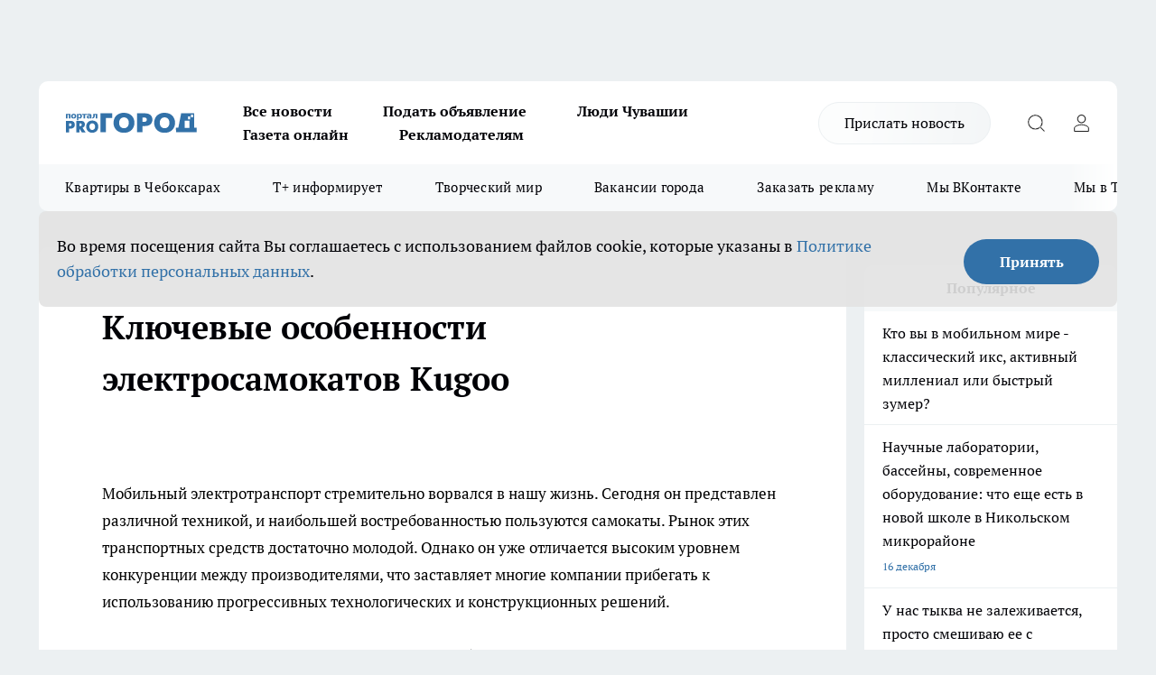

--- FILE ---
content_type: text/html; charset=utf-8
request_url: https://pg21.ru/page43730
body_size: 24451
content:
<!DOCTYPE html><html lang="ru" id="KIROV"><head><meta charSet="utf-8"/><meta name="keywords" content="Новости Чебоксары, авария Чебоксары, дтп Чебоксары, портал Чебоксар, происшествие Чебоксары, криминал Чебоксары, жизнь Чебоксар, город Чебоксары, ПроГород Чебоксары, регион Чебоксары"/><meta property="og:url" content="https://pg21.ru/page43730"/><meta name="twitter:card" content="summary"/><link rel="canonical" href="https://pg21.ru/page43730"/><title>Ключевые особенности электросамокатов Kugoo</title><meta name="keywords" content="Ключевые особенности электросамокатов Kugoo"/><meta name="description" content="Мобильный электротранспорт стремительно ворвался в нашу жизнь. Сегодня он представлен различной техникой, и наибольшей востребованностью пользуются самокаты. Рынок этих транспортных средств достаточно молодой. Однако он уже отличается"/><meta property="og:type" content="article"/><meta property="og:title" content="Ключевые особенности электросамокатов Kugoo"/><meta property="og:description" content="Мобильный электротранспорт стремительно ворвался в нашу жизнь. Сегодня он представлен различной техникой, и наибольшей востребованностью пользуются самокаты. Рынок этих транспортных средств достаточно молодой. Однако он уже отличается"/><meta name="twitter:title" content="Ключевые особенности электросамокатов Kugoo"/><meta name="twitter:description" content="Мобильный электротранспорт стремительно ворвался в нашу жизнь. Сегодня он представлен различной техникой, и наибольшей востребованностью пользуются самокаты. Рынок этих транспортных средств достаточно молодой. Однако он уже отличается"/><meta property="twitter:image:src" content="https://pg21.ru/img/no-photo-schema-org.jpg"/><meta property="og:image" content="https://pg21.ru/img/no-photo-schema-org.jpg"/><meta property="og:image:width" content="800"/><meta property="og:image:height" content="400"/><meta name="viewport" content="width=device-width, initial-scale=1"/><script type="application/ld+json">{
                "@context":"http://schema.org",
                "startDate": "",
                "@graph": [
                    {
                      "@type": "NewsArticle",
                      "@id": "https://pg21.ru/page43730",
                      "headline": "Ключевые особенности электросамокатов Kugoo ",
                      "datePublished":"2014-08-17T12:46:00.000Z",
                      "text": "&nbsp;  Мобильный электротранспорт стремительно ворвался в нашу жизнь. Сегодня он представлен различной техникой, и наибольшей востребованностью пользуются самокаты. Рынок этих транспортных средств достаточно молодой. Однако он уже отличается высоким уровнем конкуренции между производителями, что заставляет многие компании прибегать к использованию прогрессивных технологических и конструкционных решений.  Не последнее место в списке торговых марок, под брендами которых выпускают электросамокаты, занимает китайская компания &laquo;Куго&raquo;. Сегодня ее продукция пользуется широким спросом далеко за пределами Поднебесной, и Россия не является исключением. Бренд предлагает широкий выбор мобильных электросамокатов, в том числе, повышенной мощности. Например, популярный Kugoo M5 способен разгоняться до 55 км/ч и преодолевать на одном заряде аккумулятора расстояние до 60 километров.  Особенности продукции от торговой марки &laquo;Куго&raquo;  Ориентируясь на широкую целевую аудиторию, компания предлагает большой ассортимент транспортных средств. Среди моделей найдутся оптимальные варианты для людей всех возрастов и разных образов жизни. В ассортименте имеются как легкие модели для школьников, так и габаритный транспорт для любителей загородного отдыха.  Среди важных преимуществ электросамокатов от торговой марки стоит отметить:     Надежные аккумуляторные батареи. Их емкость в зависимости от модели может составлять от 3 000 до 20&nbsp;000 и более мАч, что гарантирует большой запас хода. Надежные комплектующие (как собственного производства, так и от других брендов с мировым именем). Это обеспечивает долговечность техники, простоту в обслуживании и ремонтопригодность. Удобное управление. Даже человек, который раньше никогда не ездил на электрическом самокате, сможет освоить его всего лишь за несколько часов. Ударопрочный корпус, который отлично защищен от влияния влаги и прочих негативных факторов окружающей среды.    Компания предлагает технику на базе колесных шасси различных типов (пневматические, литые и прочие варианты). Это позволяет подобрать оптимальный самокат в зависимости от предполагаемых условий эксплуатации. Найдутся модели для езды как по асфальту, так и по грунтовому покрытию, в том числе, со сложным рельефом.  Особенности настройки  Многие современные электросамокаты (продукция от бренда &laquo;Куго&raquo; не является исключением) комплектуются бортовыми мини-компьютерами, которые необходимы для реализации двух основных задач:     во-первых, это настройка и контроль рабочих параметров техники; во-вторых, информирование пользователя о текущем состоянии транспорта (скорость движения, используемая передача, пробег и т. д.).    Последняя функция реализуется посредством небольшого дисплея, расположенного на рукоятке управления. В зависимости от модели самокат может показывать пользователю не только указанную выше, но и другую дополнительную информацию, например:     информировать о неисправности тормозной системы, двигателя; сообщать уровень заряда и ток аккумуляторной батареи; выводить сведения о времени работы с момента активации двигателя; предоставлять данные о пройденном пути.    При этом микрокомпьютер каждого электросамоката &laquo;Куго&raquo; (если он предусмотрен конструкцией модели) может быть настроен в соответствии с потребностями пользователя. Изменениям могут быть подтверждены различные параметры, в том числе:     вольтаж батареи для регулировки мощности мотора; функция перехода в спящий режим (через определенный промежуток времени после простоя); максимально значение оборотов двигателя; круиз-контроль и т. д.    В случае необходимости все сделанные настройки могут быть возвращены к установленным по умолчанию параметрам. ",
                      "url": "https://pg21.ru/page43730",
                      "image": "https://pg21.ru/img/no-photo-schema-org.jpg"
                    }
                  ]
               }
              </script><meta name="next-head-count" content="19"/><link rel="preload" href="/fonts/ptserif.woff2" type="font/woff2" as="font" crossorigin="anonymous"/><link rel="preload" href="/fonts/ptserifbold.woff2" type="font/woff2" as="font" crossorigin="anonymous"/><link rel="manifest" href="/manifest.json"/><link type="application/rss+xml" href="https://pg21.ru/rss.xml" rel="alternate" title="Новости Чувашии | Новости Чебоксар и Новочебоксарска"/><link rel="preload" href="/_next/static/css/0165b3367b80aa6f.css" as="style"/><link rel="stylesheet" href="/_next/static/css/0165b3367b80aa6f.css" data-n-g=""/><link rel="preload" href="/_next/static/css/ce4f00f170815283.css" as="style"/><link rel="stylesheet" href="/_next/static/css/ce4f00f170815283.css" data-n-p=""/><link rel="preload" href="/_next/static/css/a7c98cfd7ffe40c1.css" as="style"/><link rel="stylesheet" href="/_next/static/css/a7c98cfd7ffe40c1.css" data-n-p=""/><noscript data-n-css=""></noscript><script defer="" nomodule="" src="/_next/static/chunks/polyfills-c67a75d1b6f99dc8.js"></script><script src="/_next/static/chunks/webpack-e9e5d6b9526261e0.js" defer=""></script><script src="/_next/static/chunks/framework-1adfb61063e4f8a7.js" defer=""></script><script src="/_next/static/chunks/main-e58e7b9204b3d76e.js" defer=""></script><script src="/_next/static/chunks/pages/_app-4bd6a405852368ee.js" defer=""></script><script src="/_next/static/chunks/891-900413e3e96b409d.js" defer=""></script><script src="/_next/static/chunks/8687-9ae0dd6adc7a2ba7.js" defer=""></script><script src="/_next/static/chunks/8418-892468368d7cc4e5.js" defer=""></script><script src="/_next/static/chunks/2966-826da35f475536f7.js" defer=""></script><script src="/_next/static/chunks/8174-9a4f163ddd369495.js" defer=""></script><script src="/_next/static/chunks/6205-8b5722fd8463a80f.js" defer=""></script><script src="/_next/static/chunks/pages/%5Brubric%5D-b993b315d3683a1a.js" defer=""></script><script src="/_next/static/ZF38J2H1oA34cGaGrVBxN/_buildManifest.js" defer=""></script><script src="/_next/static/ZF38J2H1oA34cGaGrVBxN/_ssgManifest.js" defer=""></script><style id="__jsx-3810719965">.pensnewsHeader.jsx-3810719965 .header_hdrWrp__Hevb2.jsx-3810719965{background-color:#ffcc01}@media screen and (max-width:1024px){.header_hdr__G1vAy.pensnewsHeader.jsx-3810719965{border-bottom:none}}@media screen and (max-width:640px){.header_hdr__G1vAy.pensnewsHeader.jsx-3810719965{border-left:none;border-right:none}}</style><style id="__jsx-118e745f8e3bc100">.logoPg23.jsx-118e745f8e3bc100{width:110px}.logo-irkutsk.jsx-118e745f8e3bc100,.logo-irkutsk.jsx-118e745f8e3bc100 img.jsx-118e745f8e3bc100{width:180px}.pensnewsHeader.jsx-118e745f8e3bc100{width:110px}.logo-media41.jsx-118e745f8e3bc100{width:105px}@media screen and (max-width:1024px){.logoPg23.jsx-118e745f8e3bc100{width:85px}.logo-media41.jsx-118e745f8e3bc100{width:70px}.pensnewsHeader.jsx-118e745f8e3bc100{width:88px}.logo-irkutsk.jsx-118e745f8e3bc100,.logo-irkutsk.jsx-118e745f8e3bc100 img.jsx-118e745f8e3bc100{width:110px}}</style><style id="__jsx-3166817074">.pensnewsHeader.link-custom_lkg__KBV5S.jsx-3166817074{background:#fff}</style><style id="__jsx-4bc5312448bc76c0">.pensnewsHeader.jsx-4bc5312448bc76c0{background:#ffc000}.pensnewsHeader.jsx-4bc5312448bc76c0::before{background:-webkit-linear-gradient(left,rgba(255,255,255,0)0%,#ffc000 100%);background:-moz-linear-gradient(left,rgba(255,255,255,0)0%,#ffc000 100%);background:-o-linear-gradient(left,rgba(255,255,255,0)0%,#ffc000 100%);background:linear-gradient(to right,rgba(255,255,255,0)0%,#ffc000 100%)}</style></head><body><div id="body-scripts"></div><div id="__next"><div></div><div class="project-layout_projectLayout__3Pcsb"><div class="banner-top_top__xYysY"><div class="banner-top_topPushLinkIframe__2ul4q"></div></div><header class="jsx-3810719965 header_hdr__G1vAy "><div class="container-layout_container__1AyyB"><div class="jsx-3810719965 header_hdrWrp__Hevb2"><button type="button" aria-label="Открыть меню" class="burger_burger__5WgUk burger_burgerHide__e90uD"></button><div class="jsx-118e745f8e3bc100 logo_lg__6mUsM"><a class="jsx-118e745f8e3bc100" href="/"><img src="/logo.svg" alt="Логотип новостного портала Прогород" width="146" loading="lazy" class="jsx-118e745f8e3bc100"/></a></div><div class="jsx-3810719965 "><nav class=""><ul class="nav_nv__LTLnX nav_nvMain__RNgL7"><li><a class="nav_nvLk__w58Wo" target="_blank" href="/articles">Все новости</a></li><li><a class="nav_nvLk__w58Wo" target="_blank" href="https://pg21.ru/all-ads-pay">Подать объявление</a></li><li><a class="nav_nvLk__w58Wo" href="https://pg21.ru/tags/ludi_chuvashia">Люди Чувашии</a></li><li><a class="nav_nvLk__w58Wo" href="https://pg21.ru/newspaper2021">Газета онлайн</a></li><li><a class="nav_nvLk__w58Wo" target="_blank" href="https://pg21.ru/advertiser">Рекламодателям</a></li></ul></nav></div><div class="jsx-3810719965 header_hdrBtnRight__heBh_"><a href="/offer-news" class="jsx-3166817074 link-custom_lkg__KBV5S link-custom_lkgHdr__PYEKK ">Прислать новость</a><button type="button" aria-label="Открыть поиск" class="jsx-3810719965 header_hdrBtnIcon__a9Ofp header_hdrBtnIconSrch__Po402"></button><button type="button" aria-label="Войти на сайт" class="jsx-3810719965 header_hdrBtnIcon__a9Ofp header_hdrBtnIconPrfl__ZqxUM"></button></div></div></div></header><div class="jsx-4bc5312448bc76c0 sub-menu_sbm__NEMqw"><div class="container-layout_container__1AyyB"><div class="jsx-4bc5312448bc76c0 sub-menu_sbmWrp__cQf1J"><ul class="jsx-4bc5312448bc76c0 sub-menu_sbmLs__cPkmi"><li><a class="sub-menu_sbmLk__2sh_t" rel="noopener noreferrer nofollow" target="_blank" href="https://pg21.ru/specials/114655">Квартиры в Чебоксарах</a></li><li><a class="sub-menu_sbmLk__2sh_t" rel="noopener noreferrer nofollow" target="_blank" href="https://pg21.ru/tags/t-plus">Т+ информирует</a></li><li><a class="sub-menu_sbmLk__2sh_t" rel="noopener noreferrer nofollow" target="_blank" href="https://pg21.ru/specials/114612">Творческий мир</a></li><li><a class="sub-menu_sbmLk__2sh_t" rel="noopener noreferrer nofollow" target="_blank" href="https://pg21.ru/specials/105480">Вакансии города</a></li><li><a class="sub-menu_sbmLk__2sh_t" rel="noopener noreferrer" target="_blank" href="https://vk.com/yulia_progorod21	">Заказать рекламу</a></li><li><a class="sub-menu_sbmLk__2sh_t" rel="noopener noreferrer" target="_blank" href="https://vk.com/progorod21">Мы ВКонтакте</a></li><li><a class="sub-menu_sbmLk__2sh_t" rel="noopener noreferrer" target="_blank" href="https://t.me/pg21ru">Мы в Telegram</a></li><li><a class="sub-menu_sbmLk__2sh_t" rel="noopener noreferrer" target="_blank" href="https://max.ru/progorod21">Мы в MAX</a></li><li><a class="sub-menu_sbmLk__2sh_t" href="/articles">Все новости</a></li></ul></div></div></div><div class="container-layout_container__1AyyB"></div><div class="notifycation_notifycation__BeRRP notifycation_notifycationActive__0KCtX"><div class="notifycation_notifycationWrap__8lzkG"><div class="notifycation_notifycationInfoText__yBUtI"><span class="notifycation_notifycationText__mCxhK"><p>Во время посещения сайта Вы соглашаетесь&nbsp;с&nbsp;использованием файлов cookie,&nbsp;которые указаны&nbsp;в&nbsp;<a href="/privacy_policy">Политике обработки персональных данных</a>.</p></span></div><button class="button_button__eJwei notifycation_notifycationBtn__49u6j" type="button">Принять</button></div></div><main><div class="container-layout_container__1AyyB"><div class="project-col2-layout_grid__blcZV"><div><div class="static-layout_static__EIUBE"><div class="article-layout_wrap__ppU59"><h1>Ключевые особенности электросамокатов Kugoo</h1><div><p>&nbsp;</p>

<p><span style="font-size:17px;">Мобильный электротранспорт стремительно ворвался в нашу жизнь. Сегодня он представлен различной техникой, и наибольшей востребованностью пользуются самокаты. Рынок этих транспортных средств достаточно молодой. Однако он уже отличается высоким уровнем конкуренции между производителями, что заставляет многие компании прибегать к использованию прогрессивных технологических и конструкционных решений.</span></p>

<p><span style="font-size:17px;">Не последнее место в списке торговых марок, под брендами которых выпускают электросамокаты, занимает китайская компания &laquo;Куго&raquo;. Сегодня ее продукция пользуется широким спросом далеко за пределами Поднебесной, и Россия не является исключением. Бренд предлагает широкий выбор мобильных электросамокатов, в том числе, повышенной мощности. Например, популярный <span style="color:#0033ff;"><u><a href="https://kugoo-samokat.ru/elektrosamokat-kugoo-m5">Kugoo M5</a></u></span> способен разгоняться до 55 км/ч и преодолевать на одном заряде аккумулятора расстояние до 60 километров.</span></p>

<h2>Особенности продукции от торговой марки &laquo;Куго&raquo;</h2>

<p><span style="font-size:17px;">Ориентируясь на широкую целевую аудиторию, компания предлагает большой ассортимент транспортных средств. Среди моделей найдутся оптимальные варианты для людей всех возрастов и разных образов жизни. В ассортименте имеются как легкие модели для школьников, так и габаритный транспорт для любителей загородного отдыха.</span></p>

<p><span style="font-size:17px;">Среди важных преимуществ электросамокатов от торговой марки стоит отметить:</span></p>

<ol>
	<li><span style="font-size:17px;">Надежные аккумуляторные батареи. Их емкость в зависимости от модели может составлять от 3 000 до 20&nbsp;000 и более мАч, что гарантирует большой запас хода.</span></li>
	<li><span style="font-size:17px;">Надежные комплектующие (как собственного производства, так и от других брендов с мировым именем). Это обеспечивает долговечность техники, простоту в обслуживании и ремонтопригодность.</span></li>
	<li><span style="font-size:17px;">Удобное управление. Даже человек, который раньше никогда не ездил на электрическом самокате, сможет освоить его всего лишь за несколько часов.</span></li>
	<li><span style="font-size:17px;">Ударопрочный корпус, который отлично защищен от влияния влаги и прочих негативных факторов окружающей среды.</span></li>
</ol>

<p><span style="font-size:17px;">Компания предлагает технику на базе колесных шасси различных типов (пневматические, литые и прочие варианты). Это позволяет подобрать оптимальный самокат в зависимости от предполагаемых условий эксплуатации. Найдутся модели для езды как по асфальту, так и по грунтовому покрытию, в том числе, со сложным рельефом.</span></p>

<h2>Особенности настройки</h2>

<p><span style="font-size:17px;">Многие современные электросамокаты (продукция от бренда &laquo;Куго&raquo; не является исключением) комплектуются бортовыми мини-компьютерами, которые необходимы для реализации двух основных задач:</span></p>

<ul>
	<li><span style="font-size:17px;">во-первых, это настройка и контроль рабочих параметров техники;</span></li>
	<li><span style="font-size:17px;">во-вторых, информирование пользователя о текущем состоянии транспорта (скорость движения, используемая передача, пробег и т. д.).</span></li>
</ul>

<p><span style="font-size:17px;">Последняя функция реализуется посредством небольшого дисплея, расположенного на рукоятке управления. В зависимости от модели самокат может показывать пользователю не только указанную выше, но и другую дополнительную информацию, например:</span></p>

<ul>
	<li><span style="font-size:17px;">информировать о неисправности тормозной системы, двигателя;</span></li>
	<li><span style="font-size:17px;">сообщать уровень заряда и ток аккумуляторной батареи;</span></li>
	<li><span style="font-size:17px;">выводить сведения о времени работы с момента активации двигателя;</span></li>
	<li><span style="font-size:17px;">предоставлять данные о пройденном пути.</span></li>
</ul>

<p><span style="font-size:17px;">При этом микрокомпьютер каждого электросамоката &laquo;Куго&raquo; (если он предусмотрен конструкцией модели) может быть настроен в соответствии с потребностями пользователя. Изменениям могут быть подтверждены различные параметры, в том числе:</span></p>

<ul>
	<li><span style="font-size:17px;">вольтаж батареи для регулировки мощности мотора;</span></li>
	<li><span style="font-size:17px;">функция перехода в спящий режим (через определенный промежуток времени после простоя);</span></li>
	<li><span style="font-size:17px;">максимально значение оборотов двигателя;</span></li>
	<li><span style="font-size:17px;">круиз-контроль и т. д.</span></li>
</ul>

<p><span style="font-size:17px;">В случае необходимости все сделанные настройки могут быть возвращены к установленным по умолчанию параметрам.</span></p>
</div></div></div></div><div class="project-col2-layout_colRight__4tTcN"><div class="rows-layout_rows__3bztI"><div></div><div class="news-column_nwsCln__D57Ck"><div class="news-column_nwsClnInner__czYW8" style="height:750px"><h2 class="news-column_nwsClnTitle__oO_5p">Популярное</h2><ul class="news-column_nwsClnContainer__o9oJT"><li class="news-column-item_newsColumnItem__T8HDp"><a class="news-column-item_newsColumnItemLink___vq2I" title="Кто вы в мобильном мире - классический икс, активный миллениал или быстрый зумер?" target="_blank" href="/specials/115847"><h3 class="news-column-item_newsColumnItemTitle__q25Nk"><span class="news-column-item_newsColumnItemTitleInner__BE2lu">Кто вы в мобильном мире - классический икс, активный миллениал или быстрый зумер?</span></h3></a></li><li class="news-column-item_newsColumnItem__T8HDp"><a class="news-column-item_newsColumnItemLink___vq2I" title="Научные лаборатории, бассейны, современное оборудование: что еще есть в новой школе в Никольском микрорайоне  " href="/news/113845"><h3 class="news-column-item_newsColumnItemTitle__q25Nk"><span class="news-column-item_newsColumnItemTitleInner__BE2lu">Научные лаборатории, бассейны, современное оборудование: что еще есть в новой школе в Никольском микрорайоне  </span></h3><span class="news-column-item_newsColumnItemTime__oBzoe">16 декабря <!-- --></span></a></li><li class="news-column-item_newsColumnItem__T8HDp"><a class="news-column-item_newsColumnItemLink___vq2I" title="У нас тыква не залеживается, просто смешиваю ее с кефиром: на выходе – гора вкуснейших оладьев на завтрак" href="/news/115583"><h3 class="news-column-item_newsColumnItemTitle__q25Nk"><span class="news-column-item_newsColumnItemTitleInner__BE2lu">У нас тыква не залеживается, просто смешиваю ее с кефиром: на выходе – гора вкуснейших оладьев на завтрак</span></h3><span class="news-column-item_newsColumnItemTime__oBzoe">28 ноября <!-- --></span></a></li><li class="news-column-item_newsColumnItem__T8HDp"><a class="news-column-item_newsColumnItemLink___vq2I" title="Салат &quot;Пегас&quot; принесет счастье и деньги в год Огненной Лошади – поставьте на новогодний стол" href="/news/115622"><h3 class="news-column-item_newsColumnItemTitle__q25Nk"><span class="news-column-item_newsColumnItemTitleInner__BE2lu">Салат &quot;Пегас&quot; принесет счастье и деньги в год Огненной Лошади – поставьте на новогодний стол</span></h3><span class="news-column-item_newsColumnItemTime__oBzoe">29 ноября <!-- --></span></a></li><li class="news-column-item_newsColumnItem__T8HDp"><a class="news-column-item_newsColumnItemLink___vq2I" title="Ремонт тротуаров, бульвар и новые жилые комплексы: как меняется Новочебоксарск " href="/news/114995"><h3 class="news-column-item_newsColumnItemTitle__q25Nk"><span class="news-column-item_newsColumnItemTitleInner__BE2lu">Ремонт тротуаров, бульвар и новые жилые комплексы: как меняется Новочебоксарск </span></h3></a></li><li class="news-column-item_newsColumnItem__T8HDp"><a class="news-column-item_newsColumnItemLink___vq2I" title="Наряжать новогоднюю елку шарами и мишурой больше не модно: 3 самых трендовых способа украшения " href="/news/115742"><h3 class="news-column-item_newsColumnItemTitle__q25Nk"><span class="news-column-item_newsColumnItemTitleInner__BE2lu">Наряжать новогоднюю елку шарами и мишурой больше не модно: 3 самых трендовых способа украшения </span></h3><span class="news-column-item_newsColumnItemTime__oBzoe">3 декабря <!-- --></span></a></li><li class="news-column-item_newsColumnItem__T8HDp"><a class="news-column-item_newsColumnItemLink___vq2I" title="Посикунчики, или Мини-пирожки с мясом за пять минут: производят фурор на новогоднем столе – возиться не долго, а вкус нереальный" href="/news/115757"><h3 class="news-column-item_newsColumnItemTitle__q25Nk"><span class="news-column-item_newsColumnItemTitleInner__BE2lu">Посикунчики, или Мини-пирожки с мясом за пять минут: производят фурор на новогоднем столе – возиться не долго, а вкус нереальный</span></h3><span class="news-column-item_newsColumnItemTime__oBzoe">4 декабря <!-- --></span></a></li><li class="news-column-item_newsColumnItem__T8HDp"><a class="news-column-item_newsColumnItemLink___vq2I" title="Не меняйте дворники на машине: две минуты – и идеальный прижим к стеклу обеспечен: простецкий метод" href="/news/115669"><h3 class="news-column-item_newsColumnItemTitle__q25Nk"><span class="news-column-item_newsColumnItemTitleInner__BE2lu">Не меняйте дворники на машине: две минуты – и идеальный прижим к стеклу обеспечен: простецкий метод</span></h3><span class="news-column-item_newsColumnItemTime__oBzoe">1 декабря <!-- --></span></a></li><li class="news-column-item_newsColumnItem__T8HDp"><a class="news-column-item_newsColumnItemLink___vq2I" title="Отец и сын из Чебоксар изобрели специальную подставку для облегчения работы за компьютером и запатентовали ее" href="/news/115845"><h3 class="news-column-item_newsColumnItemTitle__q25Nk"><span class="news-column-item_newsColumnItemTitleInner__BE2lu">Отец и сын из Чебоксар изобрели специальную подставку для облегчения работы за компьютером и запатентовали ее</span></h3><span class="news-column-item_newsColumnItemTime__oBzoe">5 декабря <!-- --></span></a></li><li class="news-column-item_newsColumnItem__T8HDp"><a class="news-column-item_newsColumnItemLink___vq2I" title="Сушу мандариновые корки в декабре: мои незаменимые помощники в хозяйстве" href="/news/116003"><h3 class="news-column-item_newsColumnItemTitle__q25Nk"><span class="news-column-item_newsColumnItemTitleInner__BE2lu">Сушу мандариновые корки в декабре: мои незаменимые помощники в хозяйстве</span></h3><span class="news-column-item_newsColumnItemTime__oBzoe">11 декабря <!-- --></span></a></li><li class="news-column-item_newsColumnItem__T8HDp"><a class="news-column-item_newsColumnItemLink___vq2I" title="Ставлю соду под кровать - круглый год ничем не болею: достаточно щепотки " href="/news/115662"><h3 class="news-column-item_newsColumnItemTitle__q25Nk"><span class="news-column-item_newsColumnItemTitleInner__BE2lu">Ставлю соду под кровать - круглый год ничем не болею: достаточно щепотки </span></h3><span class="news-column-item_newsColumnItemTime__oBzoe">1 декабря <!-- --></span></a></li><li class="news-column-item_newsColumnItem__T8HDp"><a class="news-column-item_newsColumnItemLink___vq2I" title="Посуда блестит как новая: ресторанный способ мыть жирные сковородки без химии" href="/news/115906"><h3 class="news-column-item_newsColumnItemTitle__q25Nk"><span class="news-column-item_newsColumnItemTitleInner__BE2lu">Посуда блестит как новая: ресторанный способ мыть жирные сковородки без химии</span></h3><span class="news-column-item_newsColumnItemTime__oBzoe">9 декабря <!-- --></span></a></li><li class="news-column-item_newsColumnItem__T8HDp"><a class="news-column-item_newsColumnItemLink___vq2I" title="&quot;Чижик&quot; радует перед Новым годом: уже с 4 декабря новый завоз за копейки – продукты и новогодние украшения " href="/news/115628"><h3 class="news-column-item_newsColumnItemTitle__q25Nk"><span class="news-column-item_newsColumnItemTitleInner__BE2lu">&quot;Чижик&quot; радует перед Новым годом: уже с 4 декабря новый завоз за копейки – продукты и новогодние украшения </span></h3><span class="news-column-item_newsColumnItemTime__oBzoe">29 ноября <!-- --></span></a></li><li class="news-column-item_newsColumnItem__T8HDp"><a class="news-column-item_newsColumnItemLink___vq2I" title="Появились подробности ДТП в Чебоксарском районе, где погибли три человека" href="/news/116185"><h3 class="news-column-item_newsColumnItemTitle__q25Nk"><span class="news-column-item_newsColumnItemTitleInner__BE2lu">Появились подробности ДТП в Чебоксарском районе, где погибли три человека</span></h3><span class="news-column-item_newsColumnItemTime__oBzoe">16 декабря <!-- --></span></a></li><li class="news-column-item_newsColumnItem__T8HDp"><a class="news-column-item_newsColumnItemLink___vq2I" title="Теперь не захочется так говорить: жуткий смысл выражения &quot;Иди в баню&quot;" href="/news/115547"><h3 class="news-column-item_newsColumnItemTitle__q25Nk"><span class="news-column-item_newsColumnItemTitleInner__BE2lu">Теперь не захочется так говорить: жуткий смысл выражения &quot;Иди в баню&quot;</span></h3><span class="news-column-item_newsColumnItemTime__oBzoe">27 ноября <!-- --></span></a></li><li class="news-column-item_newsColumnItem__T8HDp"><a class="news-column-item_newsColumnItemLink___vq2I" title="Салат «Пегас» принесет счастье и деньги в год Огненной Лошади – поставьте на новогодний стол" href="/news/116089"><h3 class="news-column-item_newsColumnItemTitle__q25Nk"><span class="news-column-item_newsColumnItemTitleInner__BE2lu">Салат «Пегас» принесет счастье и деньги в год Огненной Лошади – поставьте на новогодний стол</span></h3><span class="news-column-item_newsColumnItemTime__oBzoe">14 декабря <!-- --></span></a></li><li class="news-column-item_newsColumnItem__T8HDp"><a class="news-column-item_newsColumnItemLink___vq2I" title="Сею прямо в декабре в подмерзшую почву: ранней весной любуюсь целым садом ярких цветов" href="/news/115706"><h3 class="news-column-item_newsColumnItemTitle__q25Nk"><span class="news-column-item_newsColumnItemTitleInner__BE2lu">Сею прямо в декабре в подмерзшую почву: ранней весной любуюсь целым садом ярких цветов</span></h3><span class="news-column-item_newsColumnItemTime__oBzoe">2 декабря <!-- --></span></a></li><li class="news-column-item_newsColumnItem__T8HDp"><a class="news-column-item_newsColumnItemLink___vq2I" title="Молодой фермер из Чувашии Кирилл Степанов выиграл миллион рублей на национальной премии &quot;Медиаполе&quot;" href="/news/115684"><h3 class="news-column-item_newsColumnItemTitle__q25Nk"><span class="news-column-item_newsColumnItemTitleInner__BE2lu">Молодой фермер из Чувашии Кирилл Степанов выиграл миллион рублей на национальной премии &quot;Медиаполе&quot;</span></h3><span class="news-column-item_newsColumnItemTime__oBzoe">1 декабря <!-- --></span></a></li><li class="news-column-item_newsColumnItem__T8HDp"><a class="news-column-item_newsColumnItemLink___vq2I" title="От семги не отличить: засаливаю дешевую горбушу за час – лучшая закуска на новогодний стол" href="/news/115549"><h3 class="news-column-item_newsColumnItemTitle__q25Nk"><span class="news-column-item_newsColumnItemTitleInner__BE2lu">От семги не отличить: засаливаю дешевую горбушу за час – лучшая закуска на новогодний стол</span></h3><span class="news-column-item_newsColumnItemTime__oBzoe">28 ноября <!-- --></span></a></li><li class="news-column-item_newsColumnItem__T8HDp"><a class="news-column-item_newsColumnItemLink___vq2I" title="Чебоксарка в декрете мастерит ватные игрушки по старинной технологии: &quot;Всю жизнь продавала обувь, а теперь творю&quot;" href="/news/115809"><h3 class="news-column-item_newsColumnItemTitle__q25Nk"><span class="news-column-item_newsColumnItemTitleInner__BE2lu">Чебоксарка в декрете мастерит ватные игрушки по старинной технологии: &quot;Всю жизнь продавала обувь, а теперь творю&quot;</span></h3><span class="news-column-item_newsColumnItemTime__oBzoe">8 декабря <!-- --></span></a></li></ul><div class="loader_loader__hkoAF"><div class="loader_loaderEllips__KODaj"><div></div><div></div><div></div><div></div></div></div></div></div></div></div></div></div></main><footer class="footer_ftr__cmYCE" id="footer"><div class="footer_ftrTop__kQgzh"><div class="container-layout_container__1AyyB"><div class="footer_ftrFlexRow__ytRrf"><ul class="footer-menu-top_ftrTopLst__ZpvAv"><li class="footer-menu-top-item_ftrTopLstItem__wNwTE"><a class="footer-menu-top-item_ftrTopLstItemLnk___R44S" href="https://pgn21.ru/	" rel="noreferrer" target="_blank">Про Город Новочебоксарск	</a></li><li class="footer-menu-top-item_ftrTopLstItem__wNwTE"><a class="footer-menu-top-item_ftrTopLstItemLnk___R44S" href="https://youtvnews.com" rel="noreferrer" target="_blank">Твои Новости</a></li><li class="footer-menu-top-item_ftrTopLstItem__wNwTE"><a class="footer-menu-top-item_ftrTopLstItemLnk___R44S" href="https://pg12.ru/	" rel="noreferrer nofollow" target="_blank">Про Город Йошкар-Ола	</a></li><li class="footer-menu-top-item_ftrTopLstItem__wNwTE"><a class="footer-menu-top-item_ftrTopLstItemLnk___R44S" href="https://progorod36.ru/	" rel="noreferrer" target="_blank">Про Город Воронеж	</a></li><li class="footer-menu-top-item_ftrTopLstItem__wNwTE"><a class="footer-menu-top-item_ftrTopLstItemLnk___R44S" href="https://pg37.ru/	" rel="noreferrer" target="_blank">Про Город Иваново	</a></li><li class="footer-menu-top-item_ftrTopLstItem__wNwTE"><a class="footer-menu-top-item_ftrTopLstItemLnk___R44S" href="https://progorod76.ru/	" rel="noreferrer nofollow" target="_blank">Про Город Ярославль	</a></li><li class="footer-menu-top-item_ftrTopLstItem__wNwTE"><a class="footer-menu-top-item_ftrTopLstItemLnk___R44S" href="https://pg46.ru/	" rel="noreferrer" target="_blank">Про Город Курск	</a></li><li class="footer-menu-top-item_ftrTopLstItem__wNwTE"><a class="footer-menu-top-item_ftrTopLstItemLnk___R44S" href="https://pgr76.ru/	" rel="noreferrer" target="_blank">Про Город Рыбинск	</a></li><li class="footer-menu-top-item_ftrTopLstItem__wNwTE"><a class="footer-menu-top-item_ftrTopLstItemLnk___R44S" href="https://pg02.ru/	" rel="noreferrer" target="_blank">Про Город Уфа	</a></li><li class="footer-menu-top-item_ftrTopLstItem__wNwTE"><a class="footer-menu-top-item_ftrTopLstItemLnk___R44S" href="https://prosaratov.ru/	" rel="noreferrer" target="_blank">Про Город Саратов	</a></li><li class="footer-menu-top-item_ftrTopLstItem__wNwTE"><a class="footer-menu-top-item_ftrTopLstItemLnk___R44S" href="https://progorodnn.ru/	" rel="noreferrer nofollow" target="_blank">Про Город Нижний Новгород	</a></li><li class="footer-menu-top-item_ftrTopLstItem__wNwTE"><a class="footer-menu-top-item_ftrTopLstItemLnk___R44S" href="https://prodzer.ru/	" rel="noreferrer nofollow" target="_blank">Про Город Дзержинск	</a></li><li class="footer-menu-top-item_ftrTopLstItem__wNwTE"><a class="footer-menu-top-item_ftrTopLstItemLnk___R44S" href="https://vladivostoktimes.ru	" rel="noreferrer" target="_blank">Про Город Владивосток	</a></li><li class="footer-menu-top-item_ftrTopLstItem__wNwTE"><a class="footer-menu-top-item_ftrTopLstItemLnk___R44S" href="https://newskrasnodar.ru	" rel="noreferrer" target="_blank">Про Город Краснодара	</a></li></ul><div><div class="footer_ftrSocialListTitle__ETxLx">Мы в социальных сетях</div><div class="social-list_socialList__i40hv footer_ftrSocialList__6jjdK"><a class="social-list_socialListLink__adxLx social-list_socialListLinkVk__cilji" href="https://vk.com/progorod21" aria-label="Группа ВКонтакте" target="_blank" rel="noreferrer nofollow"></a><a class="social-list_socialListLink__adxLx social-list_socialListLinkOdn__KIfLM" href="https://ok.ru/progorodch" aria-label="Группа в Одноклассниках" target="_blank" rel="noreferrer nofollow"></a><a class="social-list_socialListLink__adxLx social-list_socialListLinkTm__hU_Y6" href="https://t.me/progorod_all" aria-label="Телеграм-канал" target="_blank" rel="noreferrer nofollow"></a></div></div></div></div></div><div class="footer_ftrBtm__dFZLr"><div class="container-layout_container__1AyyB"><ul class="footer-menu-bottom_ftrBtmLst__Sv5Gw"><li class="footer-menu-bottom-item_ftrBtmLstItem__jusTz"><a href="https://t.me/progorod_all" class="footer-menu-bottom-item_ftrBtmLstItemLnk__PfsF1" rel="noreferrer" target="_blank">Telegram</a></li><li class="footer-menu-bottom-item_ftrBtmLstItem__jusTz"><a href="https://pg21.ru/about1" class="footer-menu-bottom-item_ftrBtmLstItemLnk__PfsF1" rel="noreferrer nofollow" target="_blank">О нас </a></li><li class="footer-menu-bottom-item_ftrBtmLstItem__jusTz"><a href="https://pg21.ru/contacts" class="footer-menu-bottom-item_ftrBtmLstItemLnk__PfsF1" rel="noreferrer nofollow" target="_blank">Контакты</a></li><li class="footer-menu-bottom-item_ftrBtmLstItem__jusTz"><a href="/allboard" class="footer-menu-bottom-item_ftrBtmLstItemLnk__PfsF1">Объявления</a></li><li class="footer-menu-bottom-item_ftrBtmLstItem__jusTz"><a href="https://drive.google.com/file/d/1vvT9v86trgu2m4eIykKBUpXUGfC8wN1d/view?usp=sharing" class="footer-menu-bottom-item_ftrBtmLstItemLnk__PfsF1" rel="noreferrer" target="_blank">Договор оферты</a></li><li class="footer-menu-bottom-item_ftrBtmLstItem__jusTz"><a href="/pages/article_review" class="footer-menu-bottom-item_ftrBtmLstItemLnk__PfsF1">Обзорные статьи и пресс-релизы</a></li><li class="footer-menu-bottom-item_ftrBtmLstItem__jusTz"><a href="https://pg21.ru/price_cheb" class="footer-menu-bottom-item_ftrBtmLstItemLnk__PfsF1" rel="noreferrer nofollow" target="_blank">Прайс газеты</a></li><li class="footer-menu-bottom-item_ftrBtmLstItem__jusTz"><a href="https://pg21.ru/offers/17" class="footer-menu-bottom-item_ftrBtmLstItemLnk__PfsF1" rel="noreferrer nofollow" target="_blank">Рекламодателям</a></li><li class="footer-menu-bottom-item_ftrBtmLstItem__jusTz"><a href="https://pg21.ru/pages/article_review" class="footer-menu-bottom-item_ftrBtmLstItemLnk__PfsF1" rel="noreferrer nofollow" target="_blank">Партнеры</a></li></ul><div class="footer_ftrInfo___sk0r"><div class="footer_ftrInfoWrap__DTP22"><div>Сетевое издание <a href="/">«www.pg21.ru»</a><br>
Учредитель ООО «Город 21»<br>
Главный редактор: Кошкина К.С.<br>
Редакция: 8 (8352) 202-400, red@pg21.ru<br>

Возрастная категория сайта: 16+</div><div><p>Свидетельство о регистрации СМИ ЭЛ№ФС77-56243 от 28 ноября 2013 г. выдано Федеральной службой по надзору в сфере связи, информационных технологий и массовых коммуникаций. При частичном или полном воспроизведении материалов новостного портала pg21.ru в печатных изданиях, а также теле- радиосообщениях ссылка на издание обязательна. При использовании в Интернет-изданиях прямая гиперссылка на ресурс обязательна, в противном случае будут применены нормы законодательства РФ об авторских и смежных правах.<br />
<br />
Редакция портала не несет ответственности за комментарии и материалы пользователей, размещенные на сайте pg21.ru и его субдоменах.<br />
&nbsp;</p>

<p>&laquo;На информационном ресурсе применяются рекомендательные технологии (информационные технологии предоставления информации на основе сбора, систематизации и анализа сведений, относящихся к предпочтениям пользователей сети &quot;Интернет&quot;, находящихся на территории Российской Федерации)&raquo;. &nbsp;<a href="https://pg21.ru/userfiles/files/%D1%80%D0%B5%D0%BA%D0%BE%D0%BC%D0%B5%D0%BD%D0%B4_%D1%82%D0%B5%D1%85%D0%BD%D0%BE%D0%BB%D0%BE%D0%B3%D0%B8%D0%B8_%D0%A1%D0%9C%D0%982%20%282%29.pdf">Подробнее</a></p>

<p><a href="https://pg21.ru/privacy_policy">Политика конфиденциальности и обработки персональных данных</a></p>

<p>Вся информация, размещенная на данном сайте, охраняется в соответствии с законодательством РФ об авторском праве и не подлежит использованию кем-либо в какой бы то ни было форме, в том числе воспроизведению, распространению, переработке не иначе как с письменного разрешения правообладателя.</p>
</div><div>Администрация портала оставляет за собой право модерировать комментарии, исходя из соображений сохранения конструктивности обсуждения тем и соблюдения законодательства РФ и РТ. На сайте не допускаются комментарии, содержащие нецензурную брань, разжигающие межнациональную рознь, возбуждающие ненависть или вражду, а равно унижение человеческого достоинства, размещение ссылок не по теме. IP-адреса пользователей, не соблюдающих эти требования, могут быть переданы по запросу в надзорные и правоохранительные органы.</div></div></div><span class="footer_ftrCensor__goi_D">16+</span><div class="metrics_metrics__R80eS"><div class="metrics_metricsContainer__poqxp"><!-- Yandex.Metrika informer -->
<a href="https://metrika.yandex.ru/stat/?id=22232515&amp;from=informer"
target="_blank" rel="nofollow"><img src="https://informer.yandex.ru/informer/22232515/3_0_5C8CBCFF_3C6C9CFF_1_pageviews"
style="width:88px; height:31px; border:0;" alt="Яндекс.Метрика" title="Яндекс.Метрика: данные за сегодня (просмотры, визиты и уникальные посетители)" class="ym-advanced-informer" data-cid="22232515" data-lang="ru" /></a>
<!-- /Yandex.Metrika informer -->

<!-- Top.Mail.Ru logo -->
<a href="https://top-fwz1.mail.ru/jump?from=2151316">
<img src="https://top-fwz1.mail.ru/counter?id=2151316;t=479;l=1" height="31" width="88" alt="Top.Mail.Ru" style="border:0;" /></a>
<!-- /Top.Mail.Ru logo -->

<!--LiveInternet logo--> <a href="//www.liveinternet.ru/stat/pg21.ru/" target="_blank"><img alt="" src="//counter.yadro.ru/logo?14.1" style="height:31px; width:88px" title="LiveInternet: показано число просмотров за 24 часа, посетителей за 24 часа и за сегодня" /></a> <!--/LiveInternet--></p>

<!--LiveInternet logo--><a href="https://www.liveinternet.ru/click;progorod"
target="_blank"><img src="https://counter.yadro.ru/logo;progorod?14.6"
title="LiveInternet: показано число просмотров за 24 часа, посетителей за 24 часа и за сегодня"
alt="" style="border:0" width="88" height="31"/></a><!--/LiveInternet--></div></div></div></div></footer></div><div id="counters"></div></div><script id="__NEXT_DATA__" type="application/json">{"props":{"initialProps":{"pageProps":{}},"initialState":{"header":{"nav":[{"id":499,"nid":1,"rate":1,"name":"Все новости","link":"/articles","pid":0,"stat":1,"class":"","updated_by":172864,"created_by":172864,"target_blank":1},{"id":298,"nid":1,"rate":2,"name":"Подать объявление","link":"https://pg21.ru/all-ads-pay","pid":0,"stat":1,"class":"blank","updated_by":172864,"created_by":null,"target_blank":0},{"id":324,"nid":1,"rate":4,"name":"Люди Чувашии","link":"https://pg21.ru/tags/ludi_chuvashia","pid":0,"stat":1,"class":"","updated_by":172864,"created_by":null,"target_blank":0},{"id":405,"nid":1,"rate":5,"name":"Газета онлайн","link":"https://pg21.ru/newspaper2021","pid":0,"stat":1,"class":"blank","updated_by":172864,"created_by":172864,"target_blank":0},{"id":445,"nid":1,"rate":9,"name":"Рекламодателям","link":"https://pg21.ru/advertiser","pid":0,"stat":1,"class":"blank","updated_by":172864,"created_by":172864,"target_blank":1}],"subMenu":[{"id":497,"nid":8,"rate":1,"name":"Квартиры в Чебоксарах","link":"https://pg21.ru/specials/114655","pid":0,"stat":1,"class":"","updated_by":172864,"created_by":172864,"target_blank":1},{"id":441,"nid":8,"rate":2,"name":"Т+ информирует","link":"https://pg21.ru/tags/t-plus","pid":0,"stat":1,"class":"blank","updated_by":11982,"created_by":172864,"target_blank":1},{"id":496,"nid":8,"rate":4,"name":"Творческий мир","link":"https://pg21.ru/specials/114612","pid":0,"stat":1,"class":"","updated_by":172864,"created_by":172864,"target_blank":1},{"id":475,"nid":8,"rate":5,"name":"Вакансии города","link":"https://pg21.ru/specials/105480","pid":0,"stat":1,"class":"","updated_by":172864,"created_by":172864,"target_blank":1},{"id":491,"nid":8,"rate":7,"name":"Заказать рекламу","link":"https://vk.com/yulia_progorod21\t","pid":0,"stat":1,"class":"","updated_by":172864,"created_by":11982,"target_blank":0},{"id":492,"nid":8,"rate":8,"name":"Мы ВКонтакте","link":"https://vk.com/progorod21","pid":0,"stat":1,"class":"","updated_by":172864,"created_by":11982,"target_blank":1},{"id":493,"nid":8,"rate":9,"name":"Мы в Telegram","link":"https://t.me/pg21ru","pid":0,"stat":1,"class":"","updated_by":172864,"created_by":11982,"target_blank":0},{"id":494,"nid":8,"rate":10,"name":"Мы в MAX","link":"https://max.ru/progorod21","pid":0,"stat":1,"class":"","updated_by":172864,"created_by":11982,"target_blank":0},{"id":495,"nid":8,"rate":11,"name":"Все новости","link":"/articles","pid":0,"stat":1,"class":"","updated_by":172864,"created_by":11982,"target_blank":0}],"modalNavCities":[]},"social":{"links":[{"name":"social-vk-footer-icon","url":"https://vk.com/progorod21","iconName":"social-vk","iconTitle":"Группа ВКонтакте"},{"name":"social-vk-articlecard-icon","url":"https://vk.com/progorod21","iconName":"social-vk","iconTitle":"Группа ВКонтакте"},{"name":"social-od-footer-icon","url":"https://ok.ru/progorodch","iconName":"social-od","iconTitle":"Группа в Одноклассниках"},{"name":"social-yt-footer-icon","url":"https://www.youtube.com/channel/UC93cAieRujCCTlLOo9-QOqg?view_as=subscriber","iconName":"social-yt","iconTitle":"Канал на YouTube"},{"name":"social-tg-footer-icon","url":"https://t.me/progorod_all","iconName":"social-tg","iconTitle":"Телеграм-канал"},{"name":"social-tg-articlecard-icon","url":"https://t.me/progorod_all","iconName":"social-tg","iconTitle":"Телеграм-канал"},{"name":"social-yandex-news-footer-icon","url":"https://yandex.ru/news/?favid=254065554","iconName":"social-yandex-news","iconTitle":"Яндекс новости"}]},"login":{"loginStatus":null,"loginShowModal":null,"loginUserData":[],"showModaltype":"","status":null,"closeLoginAnimated":false},"footer":{"cities":[{"id":489,"nid":3,"rate":1,"name":"Про Город Новочебоксарск\t","link":"https://pgn21.ru/\t","pid":0,"stat":1,"class":"","updated_by":11982,"created_by":11982,"target_blank":1},{"id":490,"nid":3,"rate":2,"name":"Твои Новости","link":"https://youtvnews.com","pid":0,"stat":1,"class":"","updated_by":11982,"created_by":11982,"target_blank":1},{"id":485,"nid":3,"rate":3,"name":"Про Город Йошкар-Ола\t","link":"https://pg12.ru/\t","pid":0,"stat":1,"class":"","updated_by":11982,"created_by":11982,"target_blank":1},{"id":487,"nid":3,"rate":4,"name":"Про Город Воронеж\t","link":"https://progorod36.ru/\t","pid":0,"stat":1,"class":"","updated_by":11982,"created_by":11982,"target_blank":1},{"id":486,"nid":3,"rate":5,"name":"Про Город Иваново\t","link":"https://pg37.ru/\t","pid":0,"stat":1,"class":"","updated_by":11982,"created_by":11982,"target_blank":1},{"id":488,"nid":3,"rate":6,"name":"Про Город Ярославль\t","link":"https://progorod76.ru/\t","pid":0,"stat":1,"class":"","updated_by":11982,"created_by":11982,"target_blank":1},{"id":484,"nid":3,"rate":7,"name":"Про Город Курск\t","link":"https://pg46.ru/\t","pid":0,"stat":1,"class":"","updated_by":11982,"created_by":11982,"target_blank":1},{"id":483,"nid":3,"rate":8,"name":"Про Город Рыбинск\t","link":"https://pgr76.ru/\t","pid":0,"stat":1,"class":"","updated_by":11982,"created_by":11982,"target_blank":1},{"id":482,"nid":3,"rate":9,"name":"Про Город Уфа\t","link":"https://pg02.ru/\t","pid":0,"stat":1,"class":"","updated_by":11982,"created_by":11982,"target_blank":1},{"id":481,"nid":3,"rate":10,"name":"Про Город Саратов\t","link":"https://prosaratov.ru/\t","pid":0,"stat":1,"class":"","updated_by":11982,"created_by":11982,"target_blank":1},{"id":480,"nid":3,"rate":11,"name":"Про Город Нижний Новгород\t","link":"https://progorodnn.ru/\t","pid":0,"stat":1,"class":"","updated_by":11982,"created_by":11982,"target_blank":1},{"id":479,"nid":3,"rate":12,"name":"Про Город Дзержинск\t","link":"https://prodzer.ru/\t","pid":0,"stat":1,"class":"","updated_by":11982,"created_by":11982,"target_blank":1},{"id":478,"nid":3,"rate":13,"name":"Про Город Владивосток\t","link":"https://vladivostoktimes.ru\t","pid":0,"stat":1,"class":"","updated_by":11982,"created_by":11982,"target_blank":1},{"id":477,"nid":3,"rate":14,"name":"Про Город Краснодара\t","link":"https://newskrasnodar.ru\t","pid":0,"stat":1,"class":"","updated_by":11982,"created_by":11982,"target_blank":1}],"nav":[{"id":440,"nid":2,"rate":0,"name":"Telegram","link":"https://t.me/progorod_all","pid":0,"stat":1,"class":"","updated_by":103377,"created_by":11982,"target_blank":1},{"id":472,"nid":2,"rate":0,"name":"О нас ","link":"https://pg21.ru/about1","pid":0,"stat":1,"class":"","updated_by":78654,"created_by":78654,"target_blank":0},{"id":473,"nid":2,"rate":0,"name":"Контакты","link":"https://pg21.ru/contacts","pid":0,"stat":1,"class":"","updated_by":78654,"created_by":78654,"target_blank":0},{"id":30,"nid":2,"rate":1,"name":"Объявления","link":"/allboard","pid":0,"stat":1,"class":"blank","updated_by":172864,"created_by":null,"target_blank":0},{"id":442,"nid":2,"rate":1,"name":"Договор оферты","link":"https://drive.google.com/file/d/1vvT9v86trgu2m4eIykKBUpXUGfC8wN1d/view?usp=sharing","pid":0,"stat":1,"class":"blank","updated_by":172864,"created_by":172864,"target_blank":1},{"id":365,"nid":2,"rate":2,"name":"Обзорные статьи и пресс-релизы","link":"/pages/article_review","pid":0,"stat":1,"class":"blank","updated_by":172864,"created_by":null,"target_blank":0},{"id":421,"nid":2,"rate":3,"name":"Прайс газеты","link":"https://pg21.ru/price_cheb","pid":0,"stat":1,"class":"blank","updated_by":172864,"created_by":172864,"target_blank":0},{"id":256,"nid":2,"rate":5,"name":"Рекламодателям","link":"https://pg21.ru/offers/17","pid":0,"stat":1,"class":"blank","updated_by":172864,"created_by":null,"target_blank":0},{"id":426,"nid":2,"rate":95,"name":"Партнеры","link":"https://pg21.ru/pages/article_review","pid":0,"stat":1,"class":"","updated_by":11982,"created_by":11982,"target_blank":1}],"info":{"settingCensor":{"id":21,"stat":"0","type":"var","name":"censor","text":"Ограничение сайта по возрасту","value":"16+"},"settingCommenttext":{"id":22,"stat":"0","type":"var","name":"commenttext","text":"Предупреждение пользователей в комментариях","value":"Администрация портала оставляет за собой право модерировать комментарии, исходя из соображений сохранения конструктивности обсуждения тем и соблюдения законодательства РФ и РТ. На сайте не допускаются комментарии, содержащие нецензурную брань, разжигающие межнациональную рознь, возбуждающие ненависть или вражду, а равно унижение человеческого достоинства, размещение ссылок не по теме. IP-адреса пользователей, не соблюдающих эти требования, могут быть переданы по запросу в надзорные и правоохранительные органы."},"settingEditors":{"id":15,"stat":"0","type":"html","name":"editors","text":"Редакция сайта","value":"Сетевое издание \u003ca href=\"/\"\u003e«www.pg21.ru»\u003c/a\u003e\u003cbr\u003e\r\nУчредитель ООО «Город 21»\u003cbr\u003e\r\nГлавный редактор: Кошкина К.С.\u003cbr\u003e\r\nРедакция: 8 (8352) 202-400, red@pg21.ru\u003cbr\u003e\r\n\r\nВозрастная категория сайта: 16+"},"settingCopyright":{"id":17,"stat":"0","type":"html","name":"copyright","text":"Копирайт сайта","value":"\u003cp\u003eСвидетельство о регистрации СМИ ЭЛ№ФС77-56243 от 28 ноября 2013 г. выдано Федеральной службой по надзору в сфере связи, информационных технологий и массовых коммуникаций. При частичном или полном воспроизведении материалов новостного портала pg21.ru в печатных изданиях, а также теле- радиосообщениях ссылка на издание обязательна. При использовании в Интернет-изданиях прямая гиперссылка на ресурс обязательна, в противном случае будут применены нормы законодательства РФ об авторских и смежных правах.\u003cbr /\u003e\r\n\u003cbr /\u003e\r\nРедакция портала не несет ответственности за комментарии и материалы пользователей, размещенные на сайте pg21.ru и его субдоменах.\u003cbr /\u003e\r\n\u0026nbsp;\u003c/p\u003e\r\n\r\n\u003cp\u003e\u0026laquo;На информационном ресурсе применяются рекомендательные технологии (информационные технологии предоставления информации на основе сбора, систематизации и анализа сведений, относящихся к предпочтениям пользователей сети \u0026quot;Интернет\u0026quot;, находящихся на территории Российской Федерации)\u0026raquo;. \u0026nbsp;\u003ca href=\"https://pg21.ru/userfiles/files/%D1%80%D0%B5%D0%BA%D0%BE%D0%BC%D0%B5%D0%BD%D0%B4_%D1%82%D0%B5%D1%85%D0%BD%D0%BE%D0%BB%D0%BE%D0%B3%D0%B8%D0%B8_%D0%A1%D0%9C%D0%982%20%282%29.pdf\"\u003eПодробнее\u003c/a\u003e\u003c/p\u003e\r\n\r\n\u003cp\u003e\u003ca href=\"https://pg21.ru/privacy_policy\"\u003eПолитика конфиденциальности и обработки персональных данных\u003c/a\u003e\u003c/p\u003e\r\n\r\n\u003cp\u003eВся информация, размещенная на данном сайте, охраняется в соответствии с законодательством РФ об авторском праве и не подлежит использованию кем-либо в какой бы то ни было форме, в том числе воспроизведению, распространению, переработке не иначе как с письменного разрешения правообладателя.\u003c/p\u003e\r\n"},"settingCounters":{"id":20,"stat":"0","type":"var","name":"counters","text":"Счетчики сайта","value":"\u003c!-- Yandex.Metrika counter --\u003e\r\n\u003cscript type=\"text/javascript\" \u003e\r\n   (function(m,e,t,r,i,k,a){m[i]=m[i]||function(){(m[i].a=m[i].a||[]).push(arguments)};\r\n   m[i].l=1*new Date();\r\n   for (var j = 0; j \u003c document.scripts.length; j++) {if (document.scripts[j].src === r) { return; }}\r\n   k=e.createElement(t),a=e.getElementsByTagName(t)[0],k.async=1,k.src=r,a.parentNode.insertBefore(k,a)})\r\n   (window, document, \"script\", \"https://mc.yandex.ru/metrika/tag.js\", \"ym\");\r\n\r\n   ym(22232515, \"init\", {\r\n        clickmap:true,\r\n        trackLinks:true,\r\n        accurateTrackBounce:true,\r\n        webvisor:true\r\n   });\r\n\u003c/script\u003e\r\n\u003cnoscript\u003e\u003cdiv\u003e\u003cimg src=\"https://mc.yandex.ru/watch/22232515\" style=\"position:absolute; left:-9999px;\" alt=\"\" /\u003e\u003c/div\u003e\u003c/noscript\u003e\r\n\u003c!-- /Yandex.Metrika counter --\u003e\r\n                   \r\n                   \r\n\r\n\u003c!-- Top.Mail.Ru counter --\u003e\r\n\u003cscript type=\"text/javascript\"\u003e\r\nvar _tmr = window._tmr || (window._tmr = []);\r\n_tmr.push({id: \"2151316\", type: \"pageView\", start: (new Date()).getTime()});\r\n(function (d, w, id) {\r\n  if (d.getElementById(id)) return;\r\n  var ts = d.createElement(\"script\"); ts.type = \"text/javascript\"; ts.async = true; ts.id = id;\r\n  ts.src = \"https://top-fwz1.mail.ru/js/code.js\";\r\n  var f = function () {var s = d.getElementsByTagName(\"script\")[0]; s.parentNode.insertBefore(ts, s);};\r\n  if (w.opera == \"[object Opera]\") { d.addEventListener(\"DOMContentLoaded\", f, false); } else { f(); }\r\n})(document, window, \"tmr-code\");\r\n\u003c/script\u003e\r\n\u003cnoscript\u003e\u003cdiv\u003e\u003cimg src=\"https://top-fwz1.mail.ru/counter?id=2151316;js=na\" style=\"position:absolute;left:-9999px;\" alt=\"Top.Mail.Ru\" /\u003e\u003c/div\u003e\u003c/noscript\u003e\r\n\u003c!-- /Top.Mail.Ru counter --\u003e\r\n\r\n\r\n\u003c!--LiveInternet counter--\u003e\u003cscript\u003e\r\nnew Image().src = \"https://counter.yadro.ru/hit;progorod?r\"+\r\nescape(document.referrer)+((typeof(screen)==\"undefined\")?\"\":\r\n\";s\"+screen.width+\"*\"+screen.height+\"*\"+(screen.colorDepth?\r\nscreen.colorDepth:screen.pixelDepth))+\";u\"+escape(document.URL)+\r\n\";h\"+escape(document.title.substring(0,150))+\r\n\";\"+Math.random();\u003c/script\u003e\u003c!--/LiveInternet--\u003e\r\n"},"settingCountersInformers":{"id":944,"stat":"0","type":"text","name":"counters-informers","text":"Информеры счетчиков сайта","value":"\u003c!-- Yandex.Metrika informer --\u003e\r\n\u003ca href=\"https://metrika.yandex.ru/stat/?id=22232515\u0026amp;from=informer\"\r\ntarget=\"_blank\" rel=\"nofollow\"\u003e\u003cimg src=\"https://informer.yandex.ru/informer/22232515/3_0_5C8CBCFF_3C6C9CFF_1_pageviews\"\r\nstyle=\"width:88px; height:31px; border:0;\" alt=\"Яндекс.Метрика\" title=\"Яндекс.Метрика: данные за сегодня (просмотры, визиты и уникальные посетители)\" class=\"ym-advanced-informer\" data-cid=\"22232515\" data-lang=\"ru\" /\u003e\u003c/a\u003e\r\n\u003c!-- /Yandex.Metrika informer --\u003e\r\n\r\n\u003c!-- Top.Mail.Ru logo --\u003e\r\n\u003ca href=\"https://top-fwz1.mail.ru/jump?from=2151316\"\u003e\r\n\u003cimg src=\"https://top-fwz1.mail.ru/counter?id=2151316;t=479;l=1\" height=\"31\" width=\"88\" alt=\"Top.Mail.Ru\" style=\"border:0;\" /\u003e\u003c/a\u003e\r\n\u003c!-- /Top.Mail.Ru logo --\u003e\r\n\r\n\u003c!--LiveInternet logo--\u003e \u003ca href=\"//www.liveinternet.ru/stat/pg21.ru/\" target=\"_blank\"\u003e\u003cimg alt=\"\" src=\"//counter.yadro.ru/logo?14.1\" style=\"height:31px; width:88px\" title=\"LiveInternet: показано число просмотров за 24 часа, посетителей за 24 часа и за сегодня\" /\u003e\u003c/a\u003e \u003c!--/LiveInternet--\u003e\u003c/p\u003e\r\n\r\n\u003c!--LiveInternet logo--\u003e\u003ca href=\"https://www.liveinternet.ru/click;progorod\"\r\ntarget=\"_blank\"\u003e\u003cimg src=\"https://counter.yadro.ru/logo;progorod?14.6\"\r\ntitle=\"LiveInternet: показано число просмотров за 24 часа, посетителей за 24 часа и за сегодня\"\r\nalt=\"\" style=\"border:0\" width=\"88\" height=\"31\"/\u003e\u003c/a\u003e\u003c!--/LiveInternet--\u003e"}},"yandexId":"22232515","googleId":"UA-119776604-15","mailruId":""},"alert":{"alerts":[]},"generalNews":{"allNews":[],"mainNews":[],"commented":[],"daily":[],"dailyComm":[],"lastNews":[],"lastNewsComm":[],"popularNews":[],"popularNewsComm":[],"promotionNews":[],"promotionNewsComm":[],"promotionNewsDaily":[],"promotionNewsComm2":[],"promotionNewsComm3":[],"promotionNewsComm4":[],"centralNews":[],"centralComm1":[],"centralComm2":[],"centralComm3":[],"centralComm4":[],"centralComm5":[]},"seo":{"seoParameters":{},"mainSeoParameters":{"mainTitle":{"id":5,"stat":"1","type":"var","name":"main-title","text":"Заголовок главной страницы","value":"Новости Чувашии | Новости Чебоксар и Новочебоксарска"},"keywords":{"id":12,"stat":"1","type":"text","name":"keywords","text":"Ключевые слова сайта (Keywords)","value":"Новости Чебоксары, авария Чебоксары, дтп Чебоксары, портал Чебоксар, происшествие Чебоксары, криминал Чебоксары, жизнь Чебоксар, город Чебоксары, ПроГород Чебоксары, регион Чебоксары"},"description":{"id":13,"stat":"1","type":"text","name":"description","text":"Описание сайта (Description)","value":"Про Город Чебоксары — главные и самые свежие новости Чебоксар и республики Чувашия. Происшествия, аварии, бизнес, политика, спорт, фоторепортажи и онлайн трансляции — всё что важно и интересно знать о жизни в нашем городе. Афиша событий и мероприятий в Чебоксарах"},"cityName":{"id":883,"stat":"1","type":"var","name":"cityname","text":"Название города","value":"Чувашия"},"siteName":{"id":945,"stat":"1","type":"var","name":"site-name","text":"Название сайта","value":"Про Город"}},"domain":"pg21.ru","whiteDomainList":[{"id":1,"domain":"pg11.ru","active":0},{"id":2,"domain":"pg12.ru","active":1},{"id":3,"domain":"pg13.ru","active":0},{"id":4,"domain":"pg21.ru","active":1},{"id":5,"domain":"progorod33.ru","active":0},{"id":6,"domain":"progorod43.ru","active":0},{"id":7,"domain":"progorodnn.ru","active":1},{"id":8,"domain":"progorod59.ru","active":0},{"id":9,"domain":"progorod58.ru","active":0},{"id":10,"domain":"progorod62.ru","active":0},{"id":11,"domain":"progorod76.ru","active":1},{"id":12,"domain":"progoroduhta.ru","active":0},{"id":13,"domain":"prochepetsk.ru","active":0},{"id":14,"domain":"prodzer.ru","active":1},{"id":15,"domain":"prokazan.ru","active":0},{"id":16,"domain":"progorodchelny.ru","active":0},{"id":17,"domain":"kmarket12.ru","active":0},{"id":18,"domain":"kmarket52.ru","active":0},{"id":19,"domain":"kmarket76.ru","active":0},{"id":20,"domain":"myclickmarket.ru","active":0}],"isMobile":false},"columnHeight":{"colCentralHeight":null},"comments":{"comments":[],"commentsCounts":null,"commentsPerPage":-1,"newCommentData":{},"nickname":"Аноним","mainInputDisabled":false,"commentsMode":0,"isFormAnswerSend":false},"settings":{"percentScrollTopForShowBannerFix":"5","pushBannersLimitMinutes":"180","pushBannersFullLimitMinutes":"5","pushBannerSecondAfterTime":"40","pushBannerThirdAfterTime":"60","bannerFixAfterTime":"","cookiesNotification":"\u003cp\u003eВо время посещения сайта Вы соглашаетесь\u0026nbsp;с\u0026nbsp;использованием файлов cookie,\u0026nbsp;которые указаны\u0026nbsp;в\u0026nbsp;\u003ca href=\"/privacy_policy\"\u003eПолитике обработки персональных данных\u003c/a\u003e.\u003c/p\u003e","disableRegistration":"","agreementText":"\u003cp\u003e\u003ca href=\"/privacy_policy_new\"\u003eЗаполняя настоящую форму выражаю свое согласие на обработку персональных данных на сайте\u003c/a\u003e\u0026nbsp;\u003c/p\u003e\r\n","displayAgeCensor":0,"settingSuggestNews":"1","settingHideMetric":"","settingTitleButtonMenu":"","logoMain":"logo.svg"},"banners":{"bannersCountInPosition":{"bannersTopCount":1,"bannersFixCount":0,"bannersCentralCount":0,"bannersRightCount":0,"bannersMainRightCount":0,"bannersPushCount":0,"bannersPushFullCount":0,"bannersPartnerCount":1,"bannersPartnerFirstCount":2,"bannersPartnerSecondCount":1,"bannersPartnerThirdCount":1,"bannersPartnerFourthCount":1,"bannersAmpTopCount":0,"bannersAmpMiddleCount":0,"bannersAmpBottomCount":0,"bannersInnerArticleCount":1,"bannersMediametrikaCount":0,"bannersInServicesCount":0,"bannersPulsCount":0,"bannersInnerArticleTopCount":6,"bannersInnerArticleAfterTagsCount":1,"bannersInsteadRelatedArticlesCount":0,"bannersinsteadMainImageArticlesCount":0,"bannersPushFullSecondCount":0,"bannersEndlessTapeCount":0}}},"__N_SSP":true,"pageProps":{"fetchData":{"type":"static","content":{"id":544,"design":"0","link":"page43730","data":"1408279560","name":"Ключевые особенности электросамокатов Kugoo","title":"Ключевые особенности электросамокатов Kugoo","text":"\u003cp\u003e\u0026nbsp;\u003c/p\u003e\r\n\r\n\u003cp\u003e\u003cspan style=\"font-size:17px;\"\u003eМобильный электротранспорт стремительно ворвался в нашу жизнь. Сегодня он представлен различной техникой, и наибольшей востребованностью пользуются самокаты. Рынок этих транспортных средств достаточно молодой. Однако он уже отличается высоким уровнем конкуренции между производителями, что заставляет многие компании прибегать к использованию прогрессивных технологических и конструкционных решений.\u003c/span\u003e\u003c/p\u003e\r\n\r\n\u003cp\u003e\u003cspan style=\"font-size:17px;\"\u003eНе последнее место в списке торговых марок, под брендами которых выпускают электросамокаты, занимает китайская компания \u0026laquo;Куго\u0026raquo;. Сегодня ее продукция пользуется широким спросом далеко за пределами Поднебесной, и Россия не является исключением. Бренд предлагает широкий выбор мобильных электросамокатов, в том числе, повышенной мощности. Например, популярный \u003cspan style=\"color:#0033ff;\"\u003e\u003cu\u003e\u003ca href=\"https://kugoo-samokat.ru/elektrosamokat-kugoo-m5\"\u003eKugoo M5\u003c/a\u003e\u003c/u\u003e\u003c/span\u003e способен разгоняться до 55 км/ч и преодолевать на одном заряде аккумулятора расстояние до 60 километров.\u003c/span\u003e\u003c/p\u003e\r\n\r\n\u003ch2\u003eОсобенности продукции от торговой марки \u0026laquo;Куго\u0026raquo;\u003c/h2\u003e\r\n\r\n\u003cp\u003e\u003cspan style=\"font-size:17px;\"\u003eОриентируясь на широкую целевую аудиторию, компания предлагает большой ассортимент транспортных средств. Среди моделей найдутся оптимальные варианты для людей всех возрастов и разных образов жизни. В ассортименте имеются как легкие модели для школьников, так и габаритный транспорт для любителей загородного отдыха.\u003c/span\u003e\u003c/p\u003e\r\n\r\n\u003cp\u003e\u003cspan style=\"font-size:17px;\"\u003eСреди важных преимуществ электросамокатов от торговой марки стоит отметить:\u003c/span\u003e\u003c/p\u003e\r\n\r\n\u003col\u003e\r\n\t\u003cli\u003e\u003cspan style=\"font-size:17px;\"\u003eНадежные аккумуляторные батареи. Их емкость в зависимости от модели может составлять от 3 000 до 20\u0026nbsp;000 и более мАч, что гарантирует большой запас хода.\u003c/span\u003e\u003c/li\u003e\r\n\t\u003cli\u003e\u003cspan style=\"font-size:17px;\"\u003eНадежные комплектующие (как собственного производства, так и от других брендов с мировым именем). Это обеспечивает долговечность техники, простоту в обслуживании и ремонтопригодность.\u003c/span\u003e\u003c/li\u003e\r\n\t\u003cli\u003e\u003cspan style=\"font-size:17px;\"\u003eУдобное управление. Даже человек, который раньше никогда не ездил на электрическом самокате, сможет освоить его всего лишь за несколько часов.\u003c/span\u003e\u003c/li\u003e\r\n\t\u003cli\u003e\u003cspan style=\"font-size:17px;\"\u003eУдаропрочный корпус, который отлично защищен от влияния влаги и прочих негативных факторов окружающей среды.\u003c/span\u003e\u003c/li\u003e\r\n\u003c/ol\u003e\r\n\r\n\u003cp\u003e\u003cspan style=\"font-size:17px;\"\u003eКомпания предлагает технику на базе колесных шасси различных типов (пневматические, литые и прочие варианты). Это позволяет подобрать оптимальный самокат в зависимости от предполагаемых условий эксплуатации. Найдутся модели для езды как по асфальту, так и по грунтовому покрытию, в том числе, со сложным рельефом.\u003c/span\u003e\u003c/p\u003e\r\n\r\n\u003ch2\u003eОсобенности настройки\u003c/h2\u003e\r\n\r\n\u003cp\u003e\u003cspan style=\"font-size:17px;\"\u003eМногие современные электросамокаты (продукция от бренда \u0026laquo;Куго\u0026raquo; не является исключением) комплектуются бортовыми мини-компьютерами, которые необходимы для реализации двух основных задач:\u003c/span\u003e\u003c/p\u003e\r\n\r\n\u003cul\u003e\r\n\t\u003cli\u003e\u003cspan style=\"font-size:17px;\"\u003eво-первых, это настройка и контроль рабочих параметров техники;\u003c/span\u003e\u003c/li\u003e\r\n\t\u003cli\u003e\u003cspan style=\"font-size:17px;\"\u003eво-вторых, информирование пользователя о текущем состоянии транспорта (скорость движения, используемая передача, пробег и т. д.).\u003c/span\u003e\u003c/li\u003e\r\n\u003c/ul\u003e\r\n\r\n\u003cp\u003e\u003cspan style=\"font-size:17px;\"\u003eПоследняя функция реализуется посредством небольшого дисплея, расположенного на рукоятке управления. В зависимости от модели самокат может показывать пользователю не только указанную выше, но и другую дополнительную информацию, например:\u003c/span\u003e\u003c/p\u003e\r\n\r\n\u003cul\u003e\r\n\t\u003cli\u003e\u003cspan style=\"font-size:17px;\"\u003eинформировать о неисправности тормозной системы, двигателя;\u003c/span\u003e\u003c/li\u003e\r\n\t\u003cli\u003e\u003cspan style=\"font-size:17px;\"\u003eсообщать уровень заряда и ток аккумуляторной батареи;\u003c/span\u003e\u003c/li\u003e\r\n\t\u003cli\u003e\u003cspan style=\"font-size:17px;\"\u003eвыводить сведения о времени работы с момента активации двигателя;\u003c/span\u003e\u003c/li\u003e\r\n\t\u003cli\u003e\u003cspan style=\"font-size:17px;\"\u003eпредоставлять данные о пройденном пути.\u003c/span\u003e\u003c/li\u003e\r\n\u003c/ul\u003e\r\n\r\n\u003cp\u003e\u003cspan style=\"font-size:17px;\"\u003eПри этом микрокомпьютер каждого электросамоката \u0026laquo;Куго\u0026raquo; (если он предусмотрен конструкцией модели) может быть настроен в соответствии с потребностями пользователя. Изменениям могут быть подтверждены различные параметры, в том числе:\u003c/span\u003e\u003c/p\u003e\r\n\r\n\u003cul\u003e\r\n\t\u003cli\u003e\u003cspan style=\"font-size:17px;\"\u003eвольтаж батареи для регулировки мощности мотора;\u003c/span\u003e\u003c/li\u003e\r\n\t\u003cli\u003e\u003cspan style=\"font-size:17px;\"\u003eфункция перехода в спящий режим (через определенный промежуток времени после простоя);\u003c/span\u003e\u003c/li\u003e\r\n\t\u003cli\u003e\u003cspan style=\"font-size:17px;\"\u003eмаксимально значение оборотов двигателя;\u003c/span\u003e\u003c/li\u003e\r\n\t\u003cli\u003e\u003cspan style=\"font-size:17px;\"\u003eкруиз-контроль и т. д.\u003c/span\u003e\u003c/li\u003e\r\n\u003c/ul\u003e\r\n\r\n\u003cp\u003e\u003cspan style=\"font-size:17px;\"\u003eВ случае необходимости все сделанные настройки могут быть возвращены к установленным по умолчанию параметрам.\u003c/span\u003e\u003c/p\u003e\r\n","kw":"Ключевые особенности электросамокатов Kugoo","ds":"Мобильный электротранспорт стремительно ворвался в нашу жизнь. Сегодня он представлен различной техникой, и наибольшей востребованностью пользуются самокаты. Рынок этих транспортных средств достаточно молодой. Однако он уже отличается","image_pagepictitle":"/userfiles/pagepictitle/544.png"},"description":[],"rubric":"page43730","totalCountPages":null,"disableComment":"1","picModerateYear":0,"seoParameters":{}},"lastNews":[{"id":116539,"updated_at":1766852519,"publish_at":1766853000,"title":"В Чувашии снова снег: погода на 28 декабря","promo":0,"global_article_origin":null,"erid":"","empty_template":0,"uri":"/news/116539","comments_count":0},{"id":116528,"updated_at":1766832768,"publish_at":1766851260,"title":"Отбелила все старые простыни копеечным способом: вспомнила совет бабушки","promo":0,"global_article_origin":null,"erid":"","empty_template":0,"uri":"/news/116528","comments_count":0},{"id":116538,"updated_at":1766852448,"publish_at":1766850240,"title":"В Чебоксарах в аварии из-за пьяного водителя пострадал пятилетний мальчик","promo":0,"global_article_origin":null,"erid":"","empty_template":0,"uri":"/news/116538","comments_count":0},{"id":116537,"updated_at":1766843070,"publish_at":1766842860,"title":"В Чебоксарах после ремонта открывается школа: едва укладываются в сроки","promo":0,"global_article_origin":null,"erid":"","empty_template":0,"uri":"/news/116537","comments_count":0},{"id":116531,"updated_at":1766838727,"publish_at":1766837100,"title":"Таксист из Чебоксар помог трем пенсионерам, которые едва не стали жертвами мошенников","promo":0,"global_article_origin":null,"erid":"","empty_template":0,"uri":"/news/116531","comments_count":0},{"id":116526,"updated_at":1766833044,"publish_at":1766834460,"title":"Хуже выкуренной пачки сигарет: этот продукт вредит больше, чем никотин или алкоголь","promo":0,"global_article_origin":null,"erid":"","empty_template":0,"uri":"/news/116526","comments_count":0},{"id":116529,"updated_at":1766834452,"publish_at":1766833680,"title":"В Моргаушском районе инспекторы ГАИ помогли оказавшимся в снежном плену медикам","promo":0,"global_article_origin":null,"erid":"","empty_template":0,"uri":"/news/116529","comments_count":0},{"id":116527,"updated_at":1766834349,"publish_at":1766828280,"title":"В Цивильском районе \"Шевроле\" столкнулась с фурой: водитель легковушки погиб на месте","promo":0,"global_article_origin":null,"erid":"","empty_template":0,"uri":"/news/116527","comments_count":0},{"id":116524,"updated_at":1766818204,"publish_at":1766824260,"title":"Делайте сразу две миски: мясной салат с говядиной первый исчезнет с новогоднего стола – получается очень сочным ","promo":0,"global_article_origin":null,"erid":"","empty_template":0,"uri":"/news/116524","comments_count":0},{"id":116525,"updated_at":1766825083,"publish_at":1766822700,"title":"В ДТП на трассе М-7 погиб 29-летний водитель из Батыревского района","promo":0,"global_article_origin":null,"erid":"","empty_template":0,"uri":"/news/116525","comments_count":0},{"id":116522,"updated_at":1766815884,"publish_at":1766818860,"title":"Больше никаких кислых сюрпризов: продавцы злятся, когда вы это знаете – простой способ выбрать самые сладкие мандарины по кожуре","promo":0,"global_article_origin":null,"erid":"","empty_template":0,"uri":"/news/116522","comments_count":0},{"id":116501,"updated_at":1766825014,"publish_at":1766817540,"title":"Звездный повар рассказал, как приготовить дома новогодний стол как в ресторане","promo":0,"global_article_origin":null,"erid":"","empty_template":0,"uri":"/news/116501","comments_count":0},{"id":116523,"updated_at":1766817346,"publish_at":1766817240,"title":"В Чебоксарах завершили строительство самого большого детского сада в городе","promo":0,"global_article_origin":null,"erid":"","empty_template":0,"uri":"/news/116523","comments_count":0},{"id":116519,"updated_at":1766823810,"publish_at":1766813400,"title":"В новогодние праздники полицейские усилят патрулирование улиц Чебоксар","promo":0,"global_article_origin":null,"erid":"","empty_template":0,"uri":"/news/116519","comments_count":0},{"id":116491,"updated_at":1766823748,"publish_at":1766809800,"title":"Как будут работать больницы Чувашии в новогодние праздники","promo":0,"global_article_origin":null,"erid":"","empty_template":0,"uri":"/news/116491","comments_count":0},{"id":116505,"updated_at":1766754111,"publish_at":1766808060,"title":"Овны будут сегодня как никогда на коне, а Львы получат невероятный шанс","promo":0,"global_article_origin":null,"erid":"","empty_template":0,"uri":"/news/116505","comments_count":0},{"id":116521,"updated_at":1766806233,"publish_at":1766806233,"title":"Чебоксары: выбрали лучших дворников и предприниматель отправлен в колонию - главные новости за 26 декабря","promo":0,"global_article_origin":null,"erid":null,"empty_template":0,"uri":"/news/116521","comments_count":0},{"id":116518,"updated_at":1766759740,"publish_at":1766797260,"title":"100 лет назад женщин с этим именем отказывались крестить: а сегодня оно одно из самых популярных в России","promo":0,"global_article_origin":null,"erid":"","empty_template":0,"uri":"/news/116518","comments_count":0},{"id":116517,"updated_at":1766758197,"publish_at":1766790120,"title":"Не портите себе праздник: астролог объяснила, как каждому знаку зодиака встречать Новый год","promo":0,"global_article_origin":null,"erid":"","empty_template":0,"uri":"/news/116517","comments_count":0},{"id":116509,"updated_at":1766754165,"publish_at":1766783460,"title":"Эти советские монеты сегодня скупают за 10 миллионов: проверьте свою мелочь","promo":0,"global_article_origin":null,"erid":"","empty_template":0,"uri":"/news/116509","comments_count":0},{"id":116500,"updated_at":1766755133,"publish_at":1766778660,"title":"Ученые просто обомлели: названа группа крови, носители которой обладают высоким интеллектом","promo":0,"global_article_origin":null,"erid":"","empty_template":0,"uri":"/news/116500","comments_count":0},{"id":116497,"updated_at":1766743465,"publish_at":1766774760,"title":"Трем знакам обещают дикий успех с 28 декабря: Глоба объяснила, кому повезет больше всех","promo":0,"global_article_origin":null,"erid":"","empty_template":0,"uri":"/news/116497","comments_count":0},{"id":116502,"updated_at":1766753314,"publish_at":1766766600,"title":"Выходные в Чувашии начнутся со снежной и скользкой погоды","promo":0,"global_article_origin":null,"erid":"","empty_template":0,"uri":"/news/116502","comments_count":0},{"id":116496,"updated_at":1766756075,"publish_at":1766764860,"title":"Хлеб не понадобится: зумеры придумали эффектную замену бутербродам с икрой на Новый год","promo":0,"global_article_origin":null,"erid":"","empty_template":0,"uri":"/news/116496","comments_count":0},{"id":116513,"updated_at":1766756192,"publish_at":1766763000,"title":"В новогоднюю ночь общественный транспорт будет ездить дольше обычного","promo":0,"global_article_origin":null,"erid":"","empty_template":0,"uri":"/news/116513","comments_count":0},{"id":116512,"updated_at":1766757908,"publish_at":1766759400,"title":"Ядринского предпринимателя, который заставил детей умываться зеленкой, отправят в колонию строгого режима","promo":0,"global_article_origin":null,"erid":"","empty_template":0,"uri":"/news/116512","comments_count":0},{"id":116506,"updated_at":1766747446,"publish_at":1766755800,"title":"Дорожники обратились к водителям Чебоксар: \"Не создавайте лишних помех\"","promo":0,"global_article_origin":null,"erid":"","empty_template":0,"uri":"/news/116506","comments_count":0},{"id":116493,"updated_at":1766739618,"publish_at":1766755200,"title":"Вкусные рецепты за неделю: сырники, тыква, пирог и котлеты - пальчики оближешь","promo":0,"global_article_origin":null,"erid":null,"empty_template":0,"uri":"/news/116493","comments_count":0},{"id":116510,"updated_at":1766750866,"publish_at":1766754060,"title":"Т2 предоставит абонентам бесплатный безлимитный интернет в новогодние праздники","promo":3,"global_article_origin":null,"erid":"2W5zFHCASnt","empty_template":0,"uri":"/news/116510?erid=2W5zFHCASnt","comments_count":0},{"id":116507,"updated_at":1766753130,"publish_at":1766750400,"title":"Ключ к «Олимпу»: цифровые сервисы «Ростелекома» заработали в чебоксарском жилом комплексе","promo":3,"global_article_origin":null,"erid":"2W5zFGT98DE","empty_template":0,"uri":"/news/116507?erid=2W5zFGT98DE","comments_count":0},{"id":116504,"updated_at":1766746524,"publish_at":1766749800,"title":"Детские пособия за декабрь поступят на счета жителей досрочно","promo":0,"global_article_origin":null,"erid":"","empty_template":0,"uri":"/news/116504","comments_count":0},{"id":116508,"updated_at":1766752934,"publish_at":1766748900,"title":"Районы Чувашии нарядили свои елки: как украсили главные площади к Новому году","promo":0,"global_article_origin":null,"erid":"","empty_template":0,"uri":"/news/116508","comments_count":0},{"id":116494,"updated_at":1766756103,"publish_at":1766748060,"title":"Одна фраза, и злые люди будут обходить стороной: психологический прием из трех слов","promo":0,"global_article_origin":null,"erid":"","empty_template":0,"uri":"/news/116494","comments_count":0},{"id":116499,"updated_at":1766756088,"publish_at":1766746800,"title":"Центробанк выпустил обновленную банкноту в 1000 рублей","promo":0,"global_article_origin":null,"erid":"","empty_template":0,"uri":"/news/116499","comments_count":0},{"id":116503,"updated_at":1766752624,"publish_at":1766745540,"title":"«ЭнергосбыТ Плюс» информирует о графике работы офисов в период новогодних праздников ","promo":3,"global_article_origin":null,"erid":"","empty_template":0,"uri":"/news/116503","comments_count":0}],"popularNews":[{"id":115847,"updated_at":1764939876,"publish_at":1764936000,"title":"Кто вы в мобильном мире - классический икс, активный миллениал или быстрый зумер?","promo":4,"global_article_origin":null,"erid":"","empty_template":1,"uri":"/specials/115847","comments_count":0},{"id":113845,"updated_at":1766498544,"publish_at":1765893600,"title":"Научные лаборатории, бассейны, современное оборудование: что еще есть в новой школе в Никольском микрорайоне  ","promo":0,"global_article_origin":null,"erid":"","empty_template":0,"uri":"/news/113845","comments_count":0},{"id":115583,"updated_at":1764310161,"publish_at":1764313260,"title":"У нас тыква не залеживается, просто смешиваю ее с кефиром: на выходе – гора вкуснейших оладьев на завтрак","promo":0,"global_article_origin":null,"erid":"","empty_template":0,"uri":"/news/115583","comments_count":0},{"id":115622,"updated_at":1764399475,"publish_at":1764415260,"title":"Салат \"Пегас\" принесет счастье и деньги в год Огненной Лошади – поставьте на новогодний стол","promo":0,"global_article_origin":null,"erid":"","empty_template":0,"uri":"/news/115622","comments_count":0},{"id":114995,"updated_at":1765970122,"publish_at":1765954800,"title":"Ремонт тротуаров, бульвар и новые жилые комплексы: как меняется Новочебоксарск ","promo":13,"global_article_origin":null,"erid":"","empty_template":0,"uri":"/news/114995","comments_count":0},{"id":115742,"updated_at":1764743494,"publish_at":1764760860,"title":"Наряжать новогоднюю елку шарами и мишурой больше не модно: 3 самых трендовых способа украшения ","promo":0,"global_article_origin":null,"erid":"","empty_template":0,"uri":"/news/115742","comments_count":0},{"id":115757,"updated_at":1764828842,"publish_at":1764802920,"title":"Посикунчики, или Мини-пирожки с мясом за пять минут: производят фурор на новогоднем столе – возиться не долго, а вкус нереальный","promo":0,"global_article_origin":null,"erid":"","empty_template":0,"uri":"/news/115757","comments_count":0},{"id":115669,"updated_at":1764660062,"publish_at":1764604860,"title":"Не меняйте дворники на машине: две минуты – и идеальный прижим к стеклу обеспечен: простецкий метод","promo":0,"global_article_origin":null,"erid":"","empty_template":0,"uri":"/news/115669","comments_count":0},{"id":115845,"updated_at":1764940717,"publish_at":1764937680,"title":"Отец и сын из Чебоксар изобрели специальную подставку для облегчения работы за компьютером и запатентовали ее","promo":0,"global_article_origin":null,"erid":"","empty_template":0,"uri":"/news/115845","comments_count":0},{"id":116003,"updated_at":1765433890,"publish_at":1765441860,"title":"Сушу мандариновые корки в декабре: мои незаменимые помощники в хозяйстве","promo":0,"global_article_origin":null,"erid":"","empty_template":0,"uri":"/news/116003","comments_count":0},{"id":115662,"updated_at":1764528711,"publish_at":1764550860,"title":"Ставлю соду под кровать - круглый год ничем не болею: достаточно щепотки ","promo":0,"global_article_origin":null,"erid":"","empty_template":0,"uri":"/news/115662","comments_count":0},{"id":115906,"updated_at":1765185688,"publish_at":1765234920,"title":"Посуда блестит как новая: ресторанный способ мыть жирные сковородки без химии","promo":0,"global_article_origin":null,"erid":"","empty_template":0,"uri":"/news/115906","comments_count":0},{"id":115628,"updated_at":1764410496,"publish_at":1764445860,"title":"\"Чижик\" радует перед Новым годом: уже с 4 декабря новый завоз за копейки – продукты и новогодние украшения ","promo":0,"global_article_origin":null,"erid":"","empty_template":0,"uri":"/news/115628","comments_count":0},{"id":116185,"updated_at":1765896493,"publish_at":1765896000,"title":"Появились подробности ДТП в Чебоксарском районе, где погибли три человека","promo":0,"global_article_origin":null,"erid":"","empty_template":0,"uri":"/news/116185","comments_count":0},{"id":115547,"updated_at":1764233306,"publish_at":1764273060,"title":"Теперь не захочется так говорить: жуткий смысл выражения \"Иди в баню\"","promo":0,"global_article_origin":null,"erid":"","empty_template":0,"uri":"/news/115547","comments_count":0},{"id":116089,"updated_at":1765655093,"publish_at":1765660260,"title":"Салат «Пегас» принесет счастье и деньги в год Огненной Лошади – поставьте на новогодний стол","promo":0,"global_article_origin":null,"erid":"","empty_template":0,"uri":"/news/116089","comments_count":0},{"id":115706,"updated_at":1764659244,"publish_at":1764674460,"title":"Сею прямо в декабре в подмерзшую почву: ранней весной любуюсь целым садом ярких цветов","promo":0,"global_article_origin":null,"erid":"","empty_template":0,"uri":"/news/115706","comments_count":0},{"id":115684,"updated_at":1764594790,"publish_at":1764586500,"title":"Молодой фермер из Чувашии Кирилл Степанов выиграл миллион рублей на национальной премии \"Медиаполе\"","promo":0,"global_article_origin":null,"erid":"","empty_template":0,"uri":"/news/115684","comments_count":0},{"id":115549,"updated_at":1764324291,"publish_at":1764277860,"title":"От семги не отличить: засаливаю дешевую горбушу за час – лучшая закуска на новогодний стол","promo":0,"global_article_origin":null,"erid":"","empty_template":0,"uri":"/news/115549","comments_count":0},{"id":115809,"updated_at":1765185562,"publish_at":1765178100,"title":"Чебоксарка в декрете мастерит ватные игрушки по старинной технологии: \"Всю жизнь продавала обувь, а теперь творю\"","promo":0,"global_article_origin":null,"erid":"","empty_template":0,"uri":"/news/115809","comments_count":0}],"currentPage":1,"resolvedUrl":"/page43730"}},"page":"/[rubric]","query":{"rubric":"page43730"},"buildId":"ZF38J2H1oA34cGaGrVBxN","isFallback":false,"gssp":true,"appGip":true,"scriptLoader":[{"strategy":"lazyOnload","dangerouslySetInnerHTML":{"__html":"window.yaContextCb=window.yaContextCb||[]"}},{"strategy":"lazyOnload","src":"https://yandex.ru/ads/system/context.js","async":true}]}</script></body></html>

--- FILE ---
content_type: application/javascript
request_url: https://pg21.ru/_next/static/ZF38J2H1oA34cGaGrVBxN/_buildManifest.js
body_size: 1744
content:
self.__BUILD_MANIFEST=function(s,c,a,e,t,i,d,f,r,p,n,b,o,u,h,k,j){return{__rewrites:{beforeFiles:[],afterFiles:[],fallback:[]},"/":[s,c,a,e,t,r,"static/css/72cc2fb996e2af79.css","static/chunks/pages/index-ed4ad6f649abcf35.js"],"/404":[s,c,a,k,"static/chunks/pages/404-00d3c92ad266c6df.js"],"/_error":["static/chunks/pages/_error-e18771d792fd8fe7.js"],"/afisha":[s,c,a,e,t,"static/css/c564cb508396d4fd.css","static/chunks/pages/afisha-e02509762400ee81.js"],"/afisha/events/[id]":[s,p,b,c,a,e,t,n,o,"static/css/794ecde360cffa43.css","static/chunks/pages/afisha/events/[id]-e1bd94226d0f2281.js"],"/concurs":[s,c,a,e,t,"static/css/4a07c493e6a0ef1d.css","static/chunks/pages/concurs-16926f93469b5540.js"],"/concurs/view/[id]":[s,p,b,c,a,e,t,n,o,"static/css/260d8625f4352be1.css","static/chunks/pages/concurs/view/[id]-b434c9ce32b6b015.js"],"/concurs-entry/[cityface_id]":[s,i,c,a,e,"static/css/ed34d1af9db6d8a7.css","static/chunks/pages/concurs-entry/[cityface_id]-6789b03fca961c98.js"],"/faq":[s,c,a,e,t,d,f,j,"static/chunks/pages/faq-cd83fd7e986f5704.js"],"/faq/expert":[s,c,a,e,t,d,f,"static/chunks/pages/faq/expert-173798585601ea09.js"],"/faq/expert/request":[s,i,c,a,e,"static/css/27a796c6a4275dc9.css","static/chunks/pages/faq/expert/request-b789b3eac9510046.js"],"/faq/expert/[expert_id]":[s,c,a,e,t,d,f,"static/chunks/pages/faq/expert/[expert_id]-12ca7717c789b16b.js"],"/faq/send":[s,i,c,a,e,"static/css/5ad00fc62190add8.css","static/chunks/pages/faq/send-d8a2c5bfe0092a38.js"],"/faq/topic":[s,c,a,e,t,d,f,"static/chunks/pages/faq/topic-a0ed2c2b8ce02bc1.js"],"/faq/topic/[topic_id]":[s,c,a,e,t,d,f,j,"static/chunks/pages/faq/topic/[topic_id]-424ae66d93a4c6d1.js"],"/faq/[id]":[s,p,c,a,e,t,d,f,n,"static/css/b04e3a7e9e11559e.css","static/chunks/pages/faq/[id]-a5cb860e828027bd.js"],"/newspapers":[s,i,c,a,e,t,"static/css/dccf39af3d6a1cc2.css","static/chunks/pages/newspapers-20b0eb638813f1ae.js"],"/offer-news":[s,i,c,a,e,"static/css/c47a5a8b4abd7063.css","static/chunks/pages/offer-news-35fcbb21fd6544aa.js"],"/offers/[id]":[s,c,a,e,"static/css/cef9aa0b66c67aa2.css","static/chunks/pages/offers/[id]-84ca900a6621ac6f.js"],"/peoplecontrol":[s,i,"static/chunks/3650-784e9c46f8f17eea.js",c,a,e,t,u,"static/css/e479ddcfedb0d5ec.css","static/chunks/pages/peoplecontrol-48fa39440efc12f9.js"],"/peoplecontrol/experts/[id]":[s,c,a,e,t,u,"static/css/e3e32b9a93c15d49.css","static/chunks/pages/peoplecontrol/experts/[id]-25d6b8fd43093523.js"],"/peoplecontrol/send-complaint":[s,i,c,a,e,"static/css/a5deca4bd8abbc65.css","static/chunks/pages/peoplecontrol/send-complaint-dd0874c35c3e432e.js"],"/peoplecontrol/[id]":[s,p,b,c,a,e,t,n,o,u,"static/css/079f1a42ed72c6e7.css","static/chunks/pages/peoplecontrol/[id]-70790089b3bbd51d.js"],"/profile":[s,i,c,a,e,"static/css/4e453dc6b9658433.css","static/chunks/pages/profile-e3600bcee485b24b.js"],"/redactors/[redactor-id]":[s,c,a,e,t,r,h,"static/css/eaedd1cb6c9c1ef7.css","static/chunks/pages/redactors/[redactor-id]-cb94e0521a1ae79e.js"],"/reset-password":[s,i,c,a,"static/css/b5c7778aaa4c0eae.css","static/chunks/pages/reset-password-03d8750c67641610.js"],"/search":[s,c,a,e,"static/chunks/pages/search-26960bc2a2c3bd15.js"],"/tags/[tag-id]":[s,c,a,e,t,r,h,"static/css/f295342a57c7f48f.css","static/chunks/pages/tags/[tag-id]-eafdb586bd68cd5b.js"],"/test":[s,c,a,e,"static/css/d8d0cd74bf380d89.css","static/chunks/pages/test-a083093ec33cb63d.js"],"/test/[id]":[s,c,a,e,t,"static/css/f2b459649178bd99.css","static/chunks/pages/test/[id]-ee8948b03638b0fe.js"],"/verify-email":[s,c,a,"static/css/0a0f9928bc8a92b5.css","static/chunks/pages/verify-email-9ecbbe004567541a.js"],"/[rubric]":[s,c,a,e,t,r,h,"static/css/a7c98cfd7ffe40c1.css","static/chunks/pages/[rubric]-b993b315d3683a1a.js"],"/[rubric]/[id]":[s,p,b,c,a,e,t,r,n,o,"static/css/8674c61f02971e43.css","static/chunks/pages/[rubric]/[id]-f27027d4b7434262.js"],"/[rubric]/[id]/[item]":[s,c,a,k,"static/chunks/pages/[rubric]/[id]/[item]-303801761817acc4.js"],sortedPages:["/","/404","/_app","/_error","/afisha","/afisha/events/[id]","/concurs","/concurs/view/[id]","/concurs-entry/[cityface_id]","/faq","/faq/expert","/faq/expert/request","/faq/expert/[expert_id]","/faq/send","/faq/topic","/faq/topic/[topic_id]","/faq/[id]","/newspapers","/offer-news","/offers/[id]","/peoplecontrol","/peoplecontrol/experts/[id]","/peoplecontrol/send-complaint","/peoplecontrol/[id]","/profile","/redactors/[redactor-id]","/reset-password","/search","/tags/[tag-id]","/test","/test/[id]","/verify-email","/[rubric]","/[rubric]/[id]","/[rubric]/[id]/[item]"]}}("static/chunks/891-900413e3e96b409d.js","static/css/ce4f00f170815283.css","static/chunks/8687-9ae0dd6adc7a2ba7.js","static/chunks/8418-892468368d7cc4e5.js","static/chunks/2966-826da35f475536f7.js","static/chunks/2175-8c7b74a6a7601d41.js","static/css/01c4fb466caef9ce.css","static/chunks/4709-315da60116652fa5.js","static/chunks/8174-9a4f163ddd369495.js","static/chunks/9670-af82ad4aafbb69f2.js","static/chunks/3917-44659cb0ff32ac0b.js","static/chunks/1911-7b2cb5bfeb3ee1e0.js","static/css/70bbeb23b7094093.css","static/chunks/1157-06c7e93f26404969.js","static/chunks/6205-8b5722fd8463a80f.js","static/css/b86ec2f6033a149f.css","static/css/4d2d19f6b0eb6a4e.css"),self.__BUILD_MANIFEST_CB&&self.__BUILD_MANIFEST_CB();